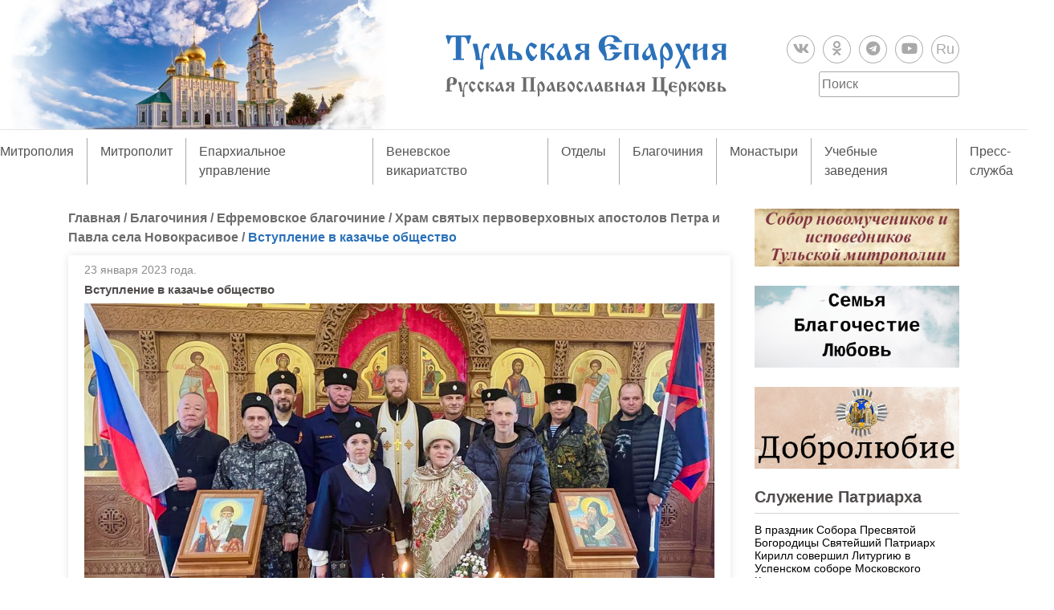

--- FILE ---
content_type: text/html; charset=UTF-8
request_url: https://tulaeparhia.ru/blagochiniya/vstuplenie-v-kazache-obshhestvo/
body_size: 27002
content:
<!doctype html>
<html lang="ru-RU">
<head>
	<meta charset="UTF-8">
	<!-- <meta name="viewport" content="width=device-width, initial-scale=1"> -->
	<link rel="profile" href="https://gmpg.org/xfn/11">
	<link rel="stylesheet" href="https://use.fontawesome.com/releases/v5.8.1/css/all.css" integrity="sha384-50oBUHEmvpQ+1lW4y57PTFmhCaXp0ML5d60M1M7uH2+nqUivzIebhndOJK28anvf" crossorigin="anonymous">

	<link rel="apple-touch-icon" sizes="180x180" href="/apple-touch-icon.png?v=202101272004">
	<link rel="icon" type="image/png" sizes="32x32" href="/favicon-32x32.png?v=202101272004">
	<link rel="icon" type="image/png" sizes="16x16" href="/favicon-16x16.png?v=202101272004">
	<link rel="manifest" href="/site.webmanifest?v=202101272004">
	<link rel="mask-icon" href="/safari-pinned-tab.svg?v=202101272004" color="#5bbad5">
	<link rel="shortcut icon" href="/favicon.ico?v=202101272004">
	<meta name="msapplication-TileColor" content="#2b57972004">
	<meta name="theme-color" content="#ffffff">

	<title>Вступление в казачье общество &#8211; Тульская епархия Русской Православной Церкви</title>
<meta name='robots' content='max-image-preview:large' />
<link rel='dns-prefetch' href='//static.addtoany.com' />
<link rel='dns-prefetch' href='//code.jquery.com' />
<link rel="alternate" type="application/rss+xml" title="Тульская епархия Русской Православной Церкви &raquo; Лента" href="https://tulaeparhia.ru/feed/" />
<link rel="alternate" type="application/rss+xml" title="Тульская епархия Русской Православной Церкви &raquo; Лента комментариев" href="https://tulaeparhia.ru/comments/feed/" />
<link rel="alternate" type="application/rss+xml" title="Тульская епархия Русской Православной Церкви &raquo; Лента комментариев к &laquo;Вступление в казачье общество&raquo;" href="https://tulaeparhia.ru/blagochiniya/vstuplenie-v-kazache-obshhestvo/feed/" />
<link rel="alternate" title="oEmbed (JSON)" type="application/json+oembed" href="https://tulaeparhia.ru/wp-json/oembed/1.0/embed?url=https%3A%2F%2Ftulaeparhia.ru%2Fblagochiniya%2Fvstuplenie-v-kazache-obshhestvo%2F" />
<link rel="alternate" title="oEmbed (XML)" type="text/xml+oembed" href="https://tulaeparhia.ru/wp-json/oembed/1.0/embed?url=https%3A%2F%2Ftulaeparhia.ru%2Fblagochiniya%2Fvstuplenie-v-kazache-obshhestvo%2F&#038;format=xml" />
<style id='wp-img-auto-sizes-contain-inline-css' type='text/css'>
img:is([sizes=auto i],[sizes^="auto," i]){contain-intrinsic-size:3000px 1500px}
/*# sourceURL=wp-img-auto-sizes-contain-inline-css */
</style>
<style id='wp-emoji-styles-inline-css' type='text/css'>

	img.wp-smiley, img.emoji {
		display: inline !important;
		border: none !important;
		box-shadow: none !important;
		height: 1em !important;
		width: 1em !important;
		margin: 0 0.07em !important;
		vertical-align: -0.1em !important;
		background: none !important;
		padding: 0 !important;
	}
/*# sourceURL=wp-emoji-styles-inline-css */
</style>
<style id='wp-block-library-inline-css' type='text/css'>
:root{--wp-block-synced-color:#7a00df;--wp-block-synced-color--rgb:122,0,223;--wp-bound-block-color:var(--wp-block-synced-color);--wp-editor-canvas-background:#ddd;--wp-admin-theme-color:#007cba;--wp-admin-theme-color--rgb:0,124,186;--wp-admin-theme-color-darker-10:#006ba1;--wp-admin-theme-color-darker-10--rgb:0,107,160.5;--wp-admin-theme-color-darker-20:#005a87;--wp-admin-theme-color-darker-20--rgb:0,90,135;--wp-admin-border-width-focus:2px}@media (min-resolution:192dpi){:root{--wp-admin-border-width-focus:1.5px}}.wp-element-button{cursor:pointer}:root .has-very-light-gray-background-color{background-color:#eee}:root .has-very-dark-gray-background-color{background-color:#313131}:root .has-very-light-gray-color{color:#eee}:root .has-very-dark-gray-color{color:#313131}:root .has-vivid-green-cyan-to-vivid-cyan-blue-gradient-background{background:linear-gradient(135deg,#00d084,#0693e3)}:root .has-purple-crush-gradient-background{background:linear-gradient(135deg,#34e2e4,#4721fb 50%,#ab1dfe)}:root .has-hazy-dawn-gradient-background{background:linear-gradient(135deg,#faaca8,#dad0ec)}:root .has-subdued-olive-gradient-background{background:linear-gradient(135deg,#fafae1,#67a671)}:root .has-atomic-cream-gradient-background{background:linear-gradient(135deg,#fdd79a,#004a59)}:root .has-nightshade-gradient-background{background:linear-gradient(135deg,#330968,#31cdcf)}:root .has-midnight-gradient-background{background:linear-gradient(135deg,#020381,#2874fc)}:root{--wp--preset--font-size--normal:16px;--wp--preset--font-size--huge:42px}.has-regular-font-size{font-size:1em}.has-larger-font-size{font-size:2.625em}.has-normal-font-size{font-size:var(--wp--preset--font-size--normal)}.has-huge-font-size{font-size:var(--wp--preset--font-size--huge)}.has-text-align-center{text-align:center}.has-text-align-left{text-align:left}.has-text-align-right{text-align:right}.has-fit-text{white-space:nowrap!important}#end-resizable-editor-section{display:none}.aligncenter{clear:both}.items-justified-left{justify-content:flex-start}.items-justified-center{justify-content:center}.items-justified-right{justify-content:flex-end}.items-justified-space-between{justify-content:space-between}.screen-reader-text{border:0;clip-path:inset(50%);height:1px;margin:-1px;overflow:hidden;padding:0;position:absolute;width:1px;word-wrap:normal!important}.screen-reader-text:focus{background-color:#ddd;clip-path:none;color:#444;display:block;font-size:1em;height:auto;left:5px;line-height:normal;padding:15px 23px 14px;text-decoration:none;top:5px;width:auto;z-index:100000}html :where(.has-border-color){border-style:solid}html :where([style*=border-top-color]){border-top-style:solid}html :where([style*=border-right-color]){border-right-style:solid}html :where([style*=border-bottom-color]){border-bottom-style:solid}html :where([style*=border-left-color]){border-left-style:solid}html :where([style*=border-width]){border-style:solid}html :where([style*=border-top-width]){border-top-style:solid}html :where([style*=border-right-width]){border-right-style:solid}html :where([style*=border-bottom-width]){border-bottom-style:solid}html :where([style*=border-left-width]){border-left-style:solid}html :where(img[class*=wp-image-]){height:auto;max-width:100%}:where(figure){margin:0 0 1em}html :where(.is-position-sticky){--wp-admin--admin-bar--position-offset:var(--wp-admin--admin-bar--height,0px)}@media screen and (max-width:600px){html :where(.is-position-sticky){--wp-admin--admin-bar--position-offset:0px}}

/*# sourceURL=wp-block-library-inline-css */
</style><style id='global-styles-inline-css' type='text/css'>
:root{--wp--preset--aspect-ratio--square: 1;--wp--preset--aspect-ratio--4-3: 4/3;--wp--preset--aspect-ratio--3-4: 3/4;--wp--preset--aspect-ratio--3-2: 3/2;--wp--preset--aspect-ratio--2-3: 2/3;--wp--preset--aspect-ratio--16-9: 16/9;--wp--preset--aspect-ratio--9-16: 9/16;--wp--preset--color--black: #000000;--wp--preset--color--cyan-bluish-gray: #abb8c3;--wp--preset--color--white: #ffffff;--wp--preset--color--pale-pink: #f78da7;--wp--preset--color--vivid-red: #cf2e2e;--wp--preset--color--luminous-vivid-orange: #ff6900;--wp--preset--color--luminous-vivid-amber: #fcb900;--wp--preset--color--light-green-cyan: #7bdcb5;--wp--preset--color--vivid-green-cyan: #00d084;--wp--preset--color--pale-cyan-blue: #8ed1fc;--wp--preset--color--vivid-cyan-blue: #0693e3;--wp--preset--color--vivid-purple: #9b51e0;--wp--preset--gradient--vivid-cyan-blue-to-vivid-purple: linear-gradient(135deg,rgb(6,147,227) 0%,rgb(155,81,224) 100%);--wp--preset--gradient--light-green-cyan-to-vivid-green-cyan: linear-gradient(135deg,rgb(122,220,180) 0%,rgb(0,208,130) 100%);--wp--preset--gradient--luminous-vivid-amber-to-luminous-vivid-orange: linear-gradient(135deg,rgb(252,185,0) 0%,rgb(255,105,0) 100%);--wp--preset--gradient--luminous-vivid-orange-to-vivid-red: linear-gradient(135deg,rgb(255,105,0) 0%,rgb(207,46,46) 100%);--wp--preset--gradient--very-light-gray-to-cyan-bluish-gray: linear-gradient(135deg,rgb(238,238,238) 0%,rgb(169,184,195) 100%);--wp--preset--gradient--cool-to-warm-spectrum: linear-gradient(135deg,rgb(74,234,220) 0%,rgb(151,120,209) 20%,rgb(207,42,186) 40%,rgb(238,44,130) 60%,rgb(251,105,98) 80%,rgb(254,248,76) 100%);--wp--preset--gradient--blush-light-purple: linear-gradient(135deg,rgb(255,206,236) 0%,rgb(152,150,240) 100%);--wp--preset--gradient--blush-bordeaux: linear-gradient(135deg,rgb(254,205,165) 0%,rgb(254,45,45) 50%,rgb(107,0,62) 100%);--wp--preset--gradient--luminous-dusk: linear-gradient(135deg,rgb(255,203,112) 0%,rgb(199,81,192) 50%,rgb(65,88,208) 100%);--wp--preset--gradient--pale-ocean: linear-gradient(135deg,rgb(255,245,203) 0%,rgb(182,227,212) 50%,rgb(51,167,181) 100%);--wp--preset--gradient--electric-grass: linear-gradient(135deg,rgb(202,248,128) 0%,rgb(113,206,126) 100%);--wp--preset--gradient--midnight: linear-gradient(135deg,rgb(2,3,129) 0%,rgb(40,116,252) 100%);--wp--preset--font-size--small: 13px;--wp--preset--font-size--medium: 20px;--wp--preset--font-size--large: 36px;--wp--preset--font-size--x-large: 42px;--wp--preset--spacing--20: 0.44rem;--wp--preset--spacing--30: 0.67rem;--wp--preset--spacing--40: 1rem;--wp--preset--spacing--50: 1.5rem;--wp--preset--spacing--60: 2.25rem;--wp--preset--spacing--70: 3.38rem;--wp--preset--spacing--80: 5.06rem;--wp--preset--shadow--natural: 6px 6px 9px rgba(0, 0, 0, 0.2);--wp--preset--shadow--deep: 12px 12px 50px rgba(0, 0, 0, 0.4);--wp--preset--shadow--sharp: 6px 6px 0px rgba(0, 0, 0, 0.2);--wp--preset--shadow--outlined: 6px 6px 0px -3px rgb(255, 255, 255), 6px 6px rgb(0, 0, 0);--wp--preset--shadow--crisp: 6px 6px 0px rgb(0, 0, 0);}:where(.is-layout-flex){gap: 0.5em;}:where(.is-layout-grid){gap: 0.5em;}body .is-layout-flex{display: flex;}.is-layout-flex{flex-wrap: wrap;align-items: center;}.is-layout-flex > :is(*, div){margin: 0;}body .is-layout-grid{display: grid;}.is-layout-grid > :is(*, div){margin: 0;}:where(.wp-block-columns.is-layout-flex){gap: 2em;}:where(.wp-block-columns.is-layout-grid){gap: 2em;}:where(.wp-block-post-template.is-layout-flex){gap: 1.25em;}:where(.wp-block-post-template.is-layout-grid){gap: 1.25em;}.has-black-color{color: var(--wp--preset--color--black) !important;}.has-cyan-bluish-gray-color{color: var(--wp--preset--color--cyan-bluish-gray) !important;}.has-white-color{color: var(--wp--preset--color--white) !important;}.has-pale-pink-color{color: var(--wp--preset--color--pale-pink) !important;}.has-vivid-red-color{color: var(--wp--preset--color--vivid-red) !important;}.has-luminous-vivid-orange-color{color: var(--wp--preset--color--luminous-vivid-orange) !important;}.has-luminous-vivid-amber-color{color: var(--wp--preset--color--luminous-vivid-amber) !important;}.has-light-green-cyan-color{color: var(--wp--preset--color--light-green-cyan) !important;}.has-vivid-green-cyan-color{color: var(--wp--preset--color--vivid-green-cyan) !important;}.has-pale-cyan-blue-color{color: var(--wp--preset--color--pale-cyan-blue) !important;}.has-vivid-cyan-blue-color{color: var(--wp--preset--color--vivid-cyan-blue) !important;}.has-vivid-purple-color{color: var(--wp--preset--color--vivid-purple) !important;}.has-black-background-color{background-color: var(--wp--preset--color--black) !important;}.has-cyan-bluish-gray-background-color{background-color: var(--wp--preset--color--cyan-bluish-gray) !important;}.has-white-background-color{background-color: var(--wp--preset--color--white) !important;}.has-pale-pink-background-color{background-color: var(--wp--preset--color--pale-pink) !important;}.has-vivid-red-background-color{background-color: var(--wp--preset--color--vivid-red) !important;}.has-luminous-vivid-orange-background-color{background-color: var(--wp--preset--color--luminous-vivid-orange) !important;}.has-luminous-vivid-amber-background-color{background-color: var(--wp--preset--color--luminous-vivid-amber) !important;}.has-light-green-cyan-background-color{background-color: var(--wp--preset--color--light-green-cyan) !important;}.has-vivid-green-cyan-background-color{background-color: var(--wp--preset--color--vivid-green-cyan) !important;}.has-pale-cyan-blue-background-color{background-color: var(--wp--preset--color--pale-cyan-blue) !important;}.has-vivid-cyan-blue-background-color{background-color: var(--wp--preset--color--vivid-cyan-blue) !important;}.has-vivid-purple-background-color{background-color: var(--wp--preset--color--vivid-purple) !important;}.has-black-border-color{border-color: var(--wp--preset--color--black) !important;}.has-cyan-bluish-gray-border-color{border-color: var(--wp--preset--color--cyan-bluish-gray) !important;}.has-white-border-color{border-color: var(--wp--preset--color--white) !important;}.has-pale-pink-border-color{border-color: var(--wp--preset--color--pale-pink) !important;}.has-vivid-red-border-color{border-color: var(--wp--preset--color--vivid-red) !important;}.has-luminous-vivid-orange-border-color{border-color: var(--wp--preset--color--luminous-vivid-orange) !important;}.has-luminous-vivid-amber-border-color{border-color: var(--wp--preset--color--luminous-vivid-amber) !important;}.has-light-green-cyan-border-color{border-color: var(--wp--preset--color--light-green-cyan) !important;}.has-vivid-green-cyan-border-color{border-color: var(--wp--preset--color--vivid-green-cyan) !important;}.has-pale-cyan-blue-border-color{border-color: var(--wp--preset--color--pale-cyan-blue) !important;}.has-vivid-cyan-blue-border-color{border-color: var(--wp--preset--color--vivid-cyan-blue) !important;}.has-vivid-purple-border-color{border-color: var(--wp--preset--color--vivid-purple) !important;}.has-vivid-cyan-blue-to-vivid-purple-gradient-background{background: var(--wp--preset--gradient--vivid-cyan-blue-to-vivid-purple) !important;}.has-light-green-cyan-to-vivid-green-cyan-gradient-background{background: var(--wp--preset--gradient--light-green-cyan-to-vivid-green-cyan) !important;}.has-luminous-vivid-amber-to-luminous-vivid-orange-gradient-background{background: var(--wp--preset--gradient--luminous-vivid-amber-to-luminous-vivid-orange) !important;}.has-luminous-vivid-orange-to-vivid-red-gradient-background{background: var(--wp--preset--gradient--luminous-vivid-orange-to-vivid-red) !important;}.has-very-light-gray-to-cyan-bluish-gray-gradient-background{background: var(--wp--preset--gradient--very-light-gray-to-cyan-bluish-gray) !important;}.has-cool-to-warm-spectrum-gradient-background{background: var(--wp--preset--gradient--cool-to-warm-spectrum) !important;}.has-blush-light-purple-gradient-background{background: var(--wp--preset--gradient--blush-light-purple) !important;}.has-blush-bordeaux-gradient-background{background: var(--wp--preset--gradient--blush-bordeaux) !important;}.has-luminous-dusk-gradient-background{background: var(--wp--preset--gradient--luminous-dusk) !important;}.has-pale-ocean-gradient-background{background: var(--wp--preset--gradient--pale-ocean) !important;}.has-electric-grass-gradient-background{background: var(--wp--preset--gradient--electric-grass) !important;}.has-midnight-gradient-background{background: var(--wp--preset--gradient--midnight) !important;}.has-small-font-size{font-size: var(--wp--preset--font-size--small) !important;}.has-medium-font-size{font-size: var(--wp--preset--font-size--medium) !important;}.has-large-font-size{font-size: var(--wp--preset--font-size--large) !important;}.has-x-large-font-size{font-size: var(--wp--preset--font-size--x-large) !important;}
/*# sourceURL=global-styles-inline-css */
</style>

<style id='classic-theme-styles-inline-css' type='text/css'>
/*! This file is auto-generated */
.wp-block-button__link{color:#fff;background-color:#32373c;border-radius:9999px;box-shadow:none;text-decoration:none;padding:calc(.667em + 2px) calc(1.333em + 2px);font-size:1.125em}.wp-block-file__button{background:#32373c;color:#fff;text-decoration:none}
/*# sourceURL=/wp-includes/css/classic-themes.min.css */
</style>
<link rel='stylesheet' id='bootstrap-css' href='https://tulaeparhia.ru/wp-content/themes/tulaeparhia/css/bootstrap.min.css?ver=fe6c354439c7f66391781065e24d9265' type='text/css' media='all' />
<link rel='stylesheet' id='slick-css' href='https://tulaeparhia.ru/wp-content/themes/tulaeparhia/css/slick.css?ver=fe6c354439c7f66391781065e24d9265' type='text/css' media='all' />
<link rel='stylesheet' id='slick-theme-css' href='https://tulaeparhia.ru/wp-content/themes/tulaeparhia/css/slick-theme.css?ver=fe6c354439c7f66391781065e24d9265' type='text/css' media='all' />
<link rel='stylesheet' id='fancybox-style-css' href='https://tulaeparhia.ru/wp-content/themes/tulaeparhia/js/fancybox/jquery.fancybox.min.css?ver=fe6c354439c7f66391781065e24d9265' type='text/css' media='all' />
<link rel='stylesheet' id='tulaeparhia-style-css' href='https://tulaeparhia.ru/wp-content/themes/tulaeparhia/style.css?ver=1643806683' type='text/css' media='all' />
<link rel='stylesheet' id='addtoany-css' href='https://tulaeparhia.ru/wp-content/plugins/add-to-any/addtoany.min.css?ver=1.16' type='text/css' media='all' />
<script type="text/javascript" id="addtoany-core-js-before">
/* <![CDATA[ */
window.a2a_config=window.a2a_config||{};a2a_config.callbacks=[];a2a_config.overlays=[];a2a_config.templates={};a2a_localize = {
	Share: "Отправить",
	Save: "Сохранить",
	Subscribe: "Подписаться",
	Email: "E-mail",
	Bookmark: "В закладки!",
	ShowAll: "Показать все",
	ShowLess: "Показать остальное",
	FindServices: "Найти сервис(ы)",
	FindAnyServiceToAddTo: "Найти сервис и добавить",
	PoweredBy: "Работает на",
	ShareViaEmail: "Поделиться по электронной почте",
	SubscribeViaEmail: "Подписаться по электронной почте",
	BookmarkInYourBrowser: "Добавить в закладки",
	BookmarkInstructions: "Нажмите Ctrl+D или \u2318+D, чтобы добавить страницу в закладки",
	AddToYourFavorites: "Добавить в Избранное",
	SendFromWebOrProgram: "Отправлять с любого email-адреса или email-программы",
	EmailProgram: "Почтовая программа",
	More: "Подробнее&#8230;",
	ThanksForSharing: "Спасибо, что поделились!",
	ThanksForFollowing: "Спасибо за подписку!"
};


//# sourceURL=addtoany-core-js-before
/* ]]> */
</script>
<script type="text/javascript" defer src="https://static.addtoany.com/menu/page.js" id="addtoany-core-js"></script>
<script type="text/javascript" src="https://code.jquery.com/jquery-3.4.1.min.js" id="jquery-js"></script>
<script type="text/javascript" defer src="https://tulaeparhia.ru/wp-content/plugins/add-to-any/addtoany.min.js?ver=1.1" id="addtoany-jquery-js"></script>
<link rel="https://api.w.org/" href="https://tulaeparhia.ru/wp-json/" /><link rel="alternate" title="JSON" type="application/json" href="https://tulaeparhia.ru/wp-json/wp/v2/posts/134590" /><link rel="EditURI" type="application/rsd+xml" title="RSD" href="https://tulaeparhia.ru/xmlrpc.php?rsd" />

<link rel="canonical" href="https://tulaeparhia.ru/blagochiniya/vstuplenie-v-kazache-obshhestvo/" />
<link rel='shortlink' href='https://tulaeparhia.ru/?p=134590' />
    <style type="text/css">
        /* General Calendar Table Styling */
        .satej_it_com_ajax-calendar {
            position: relative;
            width: 100%;
            border-collapse: collapse; /* Ensure borders are collapsed */
            border-radius: 8px; /* Rounded corners for the whole table */
            overflow: hidden; /* Ensures border-radius applies to content */
            box-shadow: 0 4px 12px rgba(0, 0, 0, 0.1); /* Subtle shadow for depth */
            background-color: #ffffff; /* White background for the calendar body */
            table-layout: fixed; /* Crucial for equal column widths */
        }

        /* Table Headers (Weekdays) */
        .satej_it_com_ajax-calendar th {
            background-color: #2cb2bc; /* Consistent background */
            color: #FFFFFF;
            font-weight: 600; /* Slightly bolder for emphasis */
            padding: 10px 5px; /* Increased padding for better spacing */
            text-align: center;
            font-size: 15px; /* Slightly adjusted font size */
            text-transform: uppercase; /* Make weekdays uppercase */
            letter-spacing: 0.5px;
            width: calc(100% / 7); /* Distribute width equally among 7 columns */
        }

        /* Specific top-left and top-right th for rounded corners */
        .satej_it_com_ajax-calendar thead tr:first-child th:first-child {
            border-top-left-radius: 8px;
        }
        .satej_it_com_ajax-calendar thead tr:first-child th:last-child {
            border-top-right-radius: 8px;
        }

        /* Table Cells (Days) */
        .satej_it_com_ajax-calendar td {
            border: 1px solid #e0e0e0; /* Lighter border color */
            padding: 0; /* Remove default padding from td, let inner elements handle it */
            vertical-align: middle; /* Vertically center content */
            height: 50px; /* Give cells a consistent height */
        }

        /* Links for days with posts */
        .satej_it_com_ajax-calendar tbody td a.has-post {
            background-color: #00a000; /* A slightly brighter green */
            color: #FFFFFF;
            display: flex; /* Keep flex for inner centering */
            align-items: center; /* Vertically center content */
            justify-content: center; /* Horizontally center content */
            padding: 6px 0;
            width: 100%;
            height: 100%; /* Make the link fill the cell */
            text-decoration: none; /* Remove underline */
            font-weight: bold;
            transition: background-color 0.2s ease-in-out; /* Smooth transition on hover */
        }

        .satej_it_com_ajax-calendar tbody td a.has-post:hover {
            background-color: #006400; /* Darker green on hover */
        }

        /* Spans for days without posts */
        .satej_it_com_ajax-calendar span.no-post {
            display: flex; /* Keep flex for inner centering */
            align-items: center; /* Vertically center content */
            justify-content: center; /* Horizontally center content */
            padding: 6px 0;
            width: 100%;
            height: 100%; /* Make the span fill the cell */
            color: #555555; /* Softer text color for days without posts */
        }

        /* Padding cells (empty cells) */
        .satej_it_com_ajax-calendar .pad {
            background-color: #f9f9f9; /* Slightly different background for padding cells */
        }

        /* Today's Date Styling */
        .satej_it_com_ajax-calendar td.today {
            border: 2px solid #2cb2bc; /* More prominent border for today */
        }

        .satej_it_com_ajax-calendar td.today a,
        .satej_it_com_ajax-calendar td.today span {
            background-color: #2cb2bc !important; /* Keep important to override other backgrounds */
            color: #FFFFFF;
            font-weight: bold;
        }

        /* Navigation (Top) */
        .satej_it_com_ajax-calendar .calendar-nav-top {
            background-color: #2cb2bc; /* Consistent background */
            padding: 10px 0; /* Add padding */
            border-bottom: 1px solid #259fa8; /* Subtle separator */
        }

        .satej_it_com_ajax-calendar .calendar-nav-top div {
            display: flex;
            justify-content: space-between; /* Changed to space-between for better distribution */
            align-items: center;
            padding: 0 15px; /* Add horizontal padding inside the nav */
        }

        .satej_it_com_ajax-calendar .calendar-nav-top a {
            color: #FFFFFF;
            font-size: 20px; /* Slightly smaller for better balance */
            text-decoration: none;
            padding: 5px 10px;
            border-radius: 4px;
            transition: background-color 0.2s ease-in-out;
        }

        .satej_it_com_ajax-calendar .calendar-nav-top a:hover {
            background-color: rgba(255, 255, 255, 0.2); /* Subtle hover effect */
        }

        .satej_it_com_ajax-calendar .calendar-nav-top .current-month-link {
            font-size: 22px; /* Emphasize current month */
            font-weight: bold;
            color: #FFFFFF;
            text-decoration: none;
            cursor: pointer; /* Indicate it's clickable */
        }

        /* Navigation (Bottom) */
        .satej_it_com_ajax-calendar tfoot td {
            border: none; /* Remove borders from footer cells */
            padding: 0; /* Remove default padding */
        }

        .satej_it_com_ajax-calendar tfoot td a {
            background-color: #2cb2bc; /* Consistent background */
            color: #FFFFFF;
            display: block;
            padding: 10px 0; /* More padding for better touch targets */
            width: 100% !important;
            text-decoration: none;
            font-weight: bold;
            transition: background-color 0.2s ease-in-out;
        }

        .satej_it_com_ajax-calendar tfoot td a:hover {
            background-color: #259fa8; /* Slightly darker on hover */
        }

        .satej_it_com_ajax-calendar tfoot .nav-prev {
            text-align: left;
            border-bottom-left-radius: 8px; /* Rounded corner */
            overflow: hidden; /* Ensure radius applies */
        }

        .satej_it_com_ajax-calendar tfoot .nav-next {
            text-align: right;
            border-bottom-right-radius: 8px; /* Rounded corner */
            overflow: hidden; /* Ensure radius applies */
        }

        .satej_it_com_ajax-calendar tfoot .nav-prev a {
            padding-left: 15px; /* Adjust padding for text alignment */
        }

        .satej_it_com_ajax-calendar tfoot .nav-next a {
            padding-right: 15px; /* Adjust padding for text alignment */
        }


        /* Dropdown Selectors */
        #ajax_ac_widget .select_ca {
            margin-bottom: 10px; /* Add some space below dropdowns */
            display: flex; /* Use flexbox for better alignment of dropdowns */
            justify-content: space-between; /* Distribute items */
            gap: 10px; /* Space between dropdowns */
            flex-wrap: wrap; /* Allow wrapping on small screens */
        }

        #ajax_ac_widget #my_month,
        #ajax_ac_widget #my_year {
            /* Remove floats as flexbox is used on parent */
            float: none;
            flex-grow: 1; /* Allow dropdowns to grow and fill space */
            padding: 8px 12px;
            border: 1px solid #ccc;
            border-radius: 5px;
            background-color: #f9f9f9;
            font-size: 16px;
            cursor: pointer;
            -webkit-appearance: none; /* Remove default dropdown arrow */
            -moz-appearance: none;
            appearance: none;
            background-image: url('data:image/svg+xml;charset=US-ASCII,%3Csvg%20xmlns%3D%22http%3A%2F%2Fwww.w3.org%2F2000%2Fsvg%22%20width%3D%22292.4%22%20height%3D%22292.4%22%3E%3Cpath%20fill%3D%22%23000%22%20d%3D%22M287%2C114.7L158.4%2C243.3c-2.8%2C2.8-6.1%2C4.2-9.5%2C4.2s-6.7-1.4-9.5-4.2L5.4%2C114.7C2.6%2C111.9%2C1.2%2C108.6%2C1.2%2C105.2s1.4-6.7%2C4.2-9.5l14.7-14.7c2.8-2.8%2C6.1-4.2%2C9.5-4.2s6.7%2C1.4%2C9.5%2C4.2l111.2%2C111.2L253.3%2C81c2.8-2.8%2C6.1-4.2%2C9.5-4.2s6.7%2C1.4%2C9.5%2C4.2l14.7%2C14.7c2.8%2C2.8%2C4.2%2C6.1%2C4.2%2C9.5S289.8%2C111.9%2C287%2C114.7z%22%2F%3E%3C%2Fsvg%3E');
            background-repeat: no-repeat;
            background-position: right 10px center;
            background-size: 12px;
            padding-right: 30px; /* Make space for the custom arrow */
        }

        /* Clearfix for floats (if still needed, though flexbox mitigates) */
        .clear {
            clear: both;
        }

        /* Loading Indicator */
        .aj-loging {
            position: absolute;
            top: 0; /* Cover the whole calendar area */
            left: 0;
            width: 100%;
            height: 100%;
            background-color: rgba(255, 255, 255, 0.7); /* Semi-transparent white overlay */
            display: flex; /* Use flexbox to center content */
            align-items: center;
            justify-content: center;
            z-index: 10; /* Ensure it's on top */
            border-radius: 8px; /* Match calendar border-radius */
        }

        .aj-loging img {
            max-width: 50px; /* Adjust size of loading GIF */
            max-height: 50px;
        }
    </style>
    <link rel="pingback" href="https://tulaeparhia.ru/xmlrpc.php"><link rel="icon" href="https://tulaeparhia.ru/wp-content/uploads/2021/01/cropped-android-chrome-512x512-1-32x32.png" sizes="32x32" />
<link rel="icon" href="https://tulaeparhia.ru/wp-content/uploads/2021/01/cropped-android-chrome-512x512-1-192x192.png" sizes="192x192" />
<link rel="apple-touch-icon" href="https://tulaeparhia.ru/wp-content/uploads/2021/01/cropped-android-chrome-512x512-1-180x180.png" />
<meta name="msapplication-TileImage" content="https://tulaeparhia.ru/wp-content/uploads/2021/01/cropped-android-chrome-512x512-1-270x270.png" />
<link rel='stylesheet' id='su-shortcodes-css' href='https://tulaeparhia.ru/wp-content/plugins/shortcodes-ultimate/includes/css/shortcodes.css?ver=7.4.5' type='text/css' media='all' />
</head>

<body >
	<div id="page" class="site">

		<header id="masthead" class="site-header">
			<a href="https://tulaeparhia.ru/" class="linck_home"></a>
			<div class="container">
				<div class="row text-center align-items-center">
					<div class="col-md-4">
						
					</div>
					<div class="col-md-4">
						<div class="site-branding">
							<a href="https://tulaeparhia.ru/" class="custom-logo-link" rel="home"><img width="4621" height="1042" src="https://tulaeparhia.ru/wp-content/uploads/2019/07/logo_eparhia.svg" class="custom-logo" alt="Тульская епархия Русской Православной Церкви" decoding="async" fetchpriority="high" /></a>													</div><!-- .site-branding -->
					</div>
					<div class="col-md-4"> 
												<ul class="social d-flex justify-content-center justify-content-md-end mt-3 mt-md-0">
								
									<li>
																					<a href="https://vk.com/tulaeparhiya" target="_blank">
											
											<i class="fab fa-vk"></i>
																						</a>
										
									</li>

								
									<li>
																					<a href="https://ok.ru/profile/581238333867" target="_blank">
											
											<i class="fab fa-odnoklassniki"></i>
																						</a>
										
									</li>

								
									<li>
																					<a href="https://t.me/tulaeparhia" target="_blank">
											
											<i class="fab fa-telegram"></i>
																						</a>
										
									</li>

								
									<li>
																					<a href="https://www.youtube.com/channel/UC2BXUXuDkKMQ3ynfMDKhU2A" target="_blank">
											
											<i class="fab fa-youtube"></i>
																						</a>
										
									</li>

								
									<li>
																					<a href="https://rutube.ru/channel/26109007/videos" target="_blank">
											
											Ru
																						</a>
										
									</li>

															</ul>
												<form method="get" id="searchform" class="search-form d-flex justify-content-center justify-content-md-end " action="https://tulaeparhia.ru/">
	<input type="search" class="search-field" name="s" id="s" placeholder="Поиск" required="required" />
</form>					</div>
				</div>
			</div>

			<nav id="site-navigation" class="main-navigation">
					<button class="menu-toggle" aria-controls="primary-menu" aria-expanded="false">
						Меню					</button>
					<ul id="primary-menu" class="d-md-flex justify-content-center"><li id="menu-item-209" class="menu-item menu-item-type-taxonomy menu-item-object-category menu-item-has-children menu-item-209"><a href="https://tulaeparhia.ru/category/tulskaya-mitropoliya/">Митрополия</a>
<ul class="sub-menu">
	<li id="menu-item-89428" class="menu-item menu-item-type-taxonomy menu-item-object-category menu-item-has-children menu-item-89428"><a href="https://tulaeparhia.ru/category/tulskaya-mitropoliya/zhitiya-tulskih-svyatyh/">Святые земли Тульской</a>
	<ul class="sub-menu">
		<li id="menu-item-160487" class="menu-item menu-item-type-taxonomy menu-item-object-category menu-item-160487"><a href="https://tulaeparhia.ru/category/tulskaya-mitropoliya/zhitiya-tulskih-svyatyh/sobor-tulskih-svyatyh/">Собор Тульских святых</a></li>
		<li id="menu-item-159519" class="menu-item menu-item-type-taxonomy menu-item-object-category menu-item-159519"><a href="https://tulaeparhia.ru/category/tulskaya-mitropoliya/zhitiya-tulskih-svyatyh/sobor-novomuchenikov-i-ispovednikov-tulskoj-mitropolii/">Собор новомучеников и исповедников Тульской митрополии</a></li>
		<li id="menu-item-159903" class="menu-item menu-item-type-taxonomy menu-item-object-category menu-item-159903"><a href="https://tulaeparhia.ru/category/tulskaya-mitropoliya/zhitiya-tulskih-svyatyh/podvizhniki-blagochestiya-svyazannye-s-tulskoj-zemlej/">Подвижники благочестия, связанные с Тульской землей</a></li>
	</ul>
</li>
	<li id="menu-item-144782" class="menu-item menu-item-type-taxonomy menu-item-object-category menu-item-144782"><a href="https://tulaeparhia.ru/category/tulskaya-mitropoliya/tulskie-svyatyni/">Тульские святыни</a></li>
	<li id="menu-item-54" class="menu-item menu-item-type-post_type menu-item-object-page menu-item-54"><a href="https://tulaeparhia.ru/istoriya-tulskoj-eparhii/">История Тульской епархии</a></li>
	<li id="menu-item-58" class="menu-item menu-item-type-post_type menu-item-object-page menu-item-58"><a href="https://tulaeparhia.ru/tulskie-arhipastyri/">Тульские архипастыри</a></li>
	<li id="menu-item-309" class="menu-item menu-item-type-taxonomy menu-item-object-category menu-item-309"><a href="https://tulaeparhia.ru/category/tulskaya-mitropoliya/arhierejskij-sovet/">Архиерейский совет</a></li>
	<li id="menu-item-54639" class="menu-item menu-item-type-taxonomy menu-item-object-category menu-item-54639"><a href="https://tulaeparhia.ru/category/tulskaya-mitropoliya/liturgicheskij-sezd/">Литургический съезд</a></li>
	<li id="menu-item-130347" class="menu-item menu-item-type-taxonomy menu-item-object-category menu-item-130347"><a href="https://tulaeparhia.ru/category/anonsy/">Анонсы</a></li>
	<li id="menu-item-57270" class="menu-item menu-item-type-taxonomy menu-item-object-category menu-item-57270"><a href="https://tulaeparhia.ru/category/publikatsii/">Публикации</a></li>
</ul>
</li>
<li id="menu-item-297" class="menu-item menu-item-type-taxonomy menu-item-object-category menu-item-has-children menu-item-297"><a href="https://tulaeparhia.ru/category/mitropolit/">Митрополит</a>
<ul class="sub-menu">
	<li id="menu-item-303" class="menu-item menu-item-type-post_type menu-item-object-post menu-item-303"><a href="https://tulaeparhia.ru/mitropolit/biografiya/">Биография</a></li>
	<li id="menu-item-577" class="menu-item menu-item-type-taxonomy menu-item-object-category menu-item-577"><a href="https://tulaeparhia.ru/category/mitropolit/propovedi/">Проповеди</a></li>
	<li id="menu-item-299" class="menu-item menu-item-type-taxonomy menu-item-object-category menu-item-299"><a href="https://tulaeparhia.ru/category/mitropolit/privetstvennye-slova/">Приветственные слова</a></li>
	<li id="menu-item-298" class="menu-item menu-item-type-taxonomy menu-item-object-category menu-item-298"><a href="https://tulaeparhia.ru/category/mitropolit/poslaniya/">Послания</a></li>
	<li id="menu-item-67020" class="menu-item menu-item-type-taxonomy menu-item-object-category menu-item-67020"><a href="https://tulaeparhia.ru/category/mitropolit/intervyu/">Интервью</a></li>
	<li id="menu-item-301" class="menu-item menu-item-type-taxonomy menu-item-object-category menu-item-301"><a href="https://tulaeparhia.ru/category/mitropolit/bogosluzheniya/">Богослужения</a></li>
	<li id="menu-item-311" class="menu-item menu-item-type-taxonomy menu-item-object-category menu-item-311"><a href="https://tulaeparhia.ru/category/mitropolit/meropriyatiya/">Мероприятия</a></li>
	<li id="menu-item-15852" class="menu-item menu-item-type-taxonomy menu-item-object-category menu-item-15852"><a href="https://tulaeparhia.ru/category/mitropolit/raspisanie-bogosluzhenij/">Расписание богослужений</a></li>
</ul>
</li>
<li id="menu-item-54635" class="menu-item menu-item-type-taxonomy menu-item-object-category menu-item-has-children menu-item-54635"><a href="https://tulaeparhia.ru/category/eparhialnoe-upravlenie/">Епархиальное управление</a>
<ul class="sub-menu">
	<li id="menu-item-54636" class="menu-item menu-item-type-taxonomy menu-item-object-category menu-item-54636"><a href="https://tulaeparhia.ru/category/eparhialnoe-upravlenie/eparhialnyj-sovet/">Епархиальный совет</a></li>
	<li id="menu-item-54637" class="menu-item menu-item-type-taxonomy menu-item-object-category menu-item-54637"><a href="https://tulaeparhia.ru/category/eparhialnoe-upravlenie/kontakty/">Контакты</a></li>
</ul>
</li>
<li id="menu-item-260" class="menu-item menu-item-type-taxonomy menu-item-object-category menu-item-has-children menu-item-260"><a href="https://tulaeparhia.ru/category/blagochiniya/venevskoe-blagochinie/">Веневское викариатство</a>
<ul class="sub-menu">
	<li id="menu-item-138498" class="menu-item menu-item-type-taxonomy menu-item-object-category menu-item-138498"><a href="https://tulaeparhia.ru/category/blagochiniya/venevskoe-blagochinie/">Новости</a></li>
	<li id="menu-item-137984" class="menu-item menu-item-type-taxonomy menu-item-object-category menu-item-137984"><a href="https://tulaeparhia.ru/category/biografiya/">Биография епископа Феодорита</a></li>
</ul>
</li>
<li id="menu-item-273" class="menu-item menu-item-type-taxonomy menu-item-object-category menu-item-has-children menu-item-273"><a href="https://tulaeparhia.ru/category/otdely/">Отделы</a>
<ul class="sub-menu">
	<li id="menu-item-287" class="menu-item menu-item-type-taxonomy menu-item-object-category menu-item-has-children menu-item-287"><a href="https://tulaeparhia.ru/category/otdely/otdel-po-sotsialnomu-sluzheniyu-i-blagotvoritelnosti/">Отдел по благотворительности и социальному служению</a>
	<ul class="sub-menu">
		<li id="menu-item-289" class="menu-item menu-item-type-taxonomy menu-item-object-category menu-item-289"><a href="https://tulaeparhia.ru/category/otdely/otdel-po-sotsialnomu-sluzheniyu-i-blagotvoritelnosti/tsentr-neuvyadaemyj-tsvet/">Центр «Неувядаемый Цвет»</a></li>
		<li id="menu-item-288" class="menu-item menu-item-type-taxonomy menu-item-object-category menu-item-288"><a href="https://tulaeparhia.ru/category/otdely/otdel-po-sotsialnomu-sluzheniyu-i-blagotvoritelnosti/eparhialnaya-popechitelskaya-komissiya/">Епархиальная попечительская комиссия</a></li>
	</ul>
</li>
	<li id="menu-item-284" class="menu-item menu-item-type-taxonomy menu-item-object-category menu-item-has-children menu-item-284"><a href="https://tulaeparhia.ru/category/otdely/otdel-po-rabote-s-molodezhyu/">Отдел по работе с молодежью</a>
	<ul class="sub-menu">
		<li id="menu-item-12595" class="menu-item menu-item-type-taxonomy menu-item-object-category menu-item-12595"><a href="https://tulaeparhia.ru/category/otdely/otdel-po-rabote-s-molodezhyu/molodezhnyj-dobrovolcheskij-tsentr/">Молодежный добровольческий центр</a></li>
	</ul>
</li>
	<li id="menu-item-279" class="menu-item menu-item-type-taxonomy menu-item-object-category menu-item-279"><a href="https://tulaeparhia.ru/category/otdely/missionerskij-otdel/">Миссионерский отдел</a></li>
	<li id="menu-item-285" class="menu-item menu-item-type-taxonomy menu-item-object-category menu-item-285"><a href="https://tulaeparhia.ru/category/otdely/otdel-po-religioznomu-obrazovaniyu-i-katehizatsii/">Отдел религиозного образования и катехизации Тульской епархии</a></li>
	<li id="menu-item-274" class="menu-item menu-item-type-taxonomy menu-item-object-category menu-item-274"><a href="https://tulaeparhia.ru/category/otdely/izdatelskij-otdel/">Издательский отдел</a></li>
	<li id="menu-item-282" class="menu-item menu-item-type-taxonomy menu-item-object-category menu-item-282"><a href="https://tulaeparhia.ru/category/otdely/otdel-po-vzaimodejstviyu-s-penitentsiarnymi-uchrezhdeniyami/">Отдел по взаимодействию с пенитенциарными учреждениями УФСИН России по Тульской области</a></li>
	<li id="menu-item-280" class="menu-item menu-item-type-taxonomy menu-item-object-category menu-item-280"><a href="https://tulaeparhia.ru/category/otdely/otdel-po-vzaimodejstviyu-s-vs-i-pravoohranitelnymi-uchrezhdeniyami/">Отдел по взаимодействию с Вооруженными Силами и правоохранительными учреждениями</a></li>
	<li id="menu-item-286" class="menu-item menu-item-type-taxonomy menu-item-object-category menu-item-286"><a href="https://tulaeparhia.ru/category/otdely/otdel-po-sboru-materialov-o-podvizhnikah-very-i-blagochestiya-tulskogo-kraya/">Отдел по сбору материалов о подвижниках веры и благочестия Тульского края</a></li>
	<li id="menu-item-281" class="menu-item menu-item-type-taxonomy menu-item-object-category menu-item-281"><a href="https://tulaeparhia.ru/category/otdely/otdel-po-vzaimodejstviyu-s-kazachestvom/">Отдел по взаимодействию с казачеством</a></li>
	<li id="menu-item-283" class="menu-item menu-item-type-taxonomy menu-item-object-category menu-item-283"><a href="https://tulaeparhia.ru/category/otdely/otdel-po-vzaimodejstviyu-tserkvi-i-obshhestva/">Отдел по взаимодействию Церкви и общества</a></li>
	<li id="menu-item-291" class="menu-item menu-item-type-taxonomy menu-item-object-category menu-item-291"><a href="https://tulaeparhia.ru/category/otdely/tulskij-eparhialnyj-palomnicheskij-tsentr/">Тульский епархиальный паломнический центр</a></li>
	<li id="menu-item-290" class="menu-item menu-item-type-taxonomy menu-item-object-category menu-item-290"><a href="https://tulaeparhia.ru/category/otdely/restavratsionno-stroitelnyj-otdel/">Реставрационно-строительный отдел</a></li>
	<li id="menu-item-71851" class="menu-item menu-item-type-taxonomy menu-item-object-category menu-item-71851"><a href="https://tulaeparhia.ru/category/otdely/otdel-po-kulture/">Отдел по культуре</a></li>
	<li id="menu-item-72264" class="menu-item menu-item-type-taxonomy menu-item-object-category menu-item-72264"><a href="https://tulaeparhia.ru/category/otdely/tulskoe-otdelenie-vsemirnogo-russkogo-narodnogo-sobora-vrns/">Тульское отделение Всемирного Русского Народного Собора (ВРНС)</a></li>
	<li id="menu-item-275" class="menu-item menu-item-type-taxonomy menu-item-object-category menu-item-275"><a href="https://tulaeparhia.ru/category/otdely/imperatorskoe-pravoslavnoe-palestinskoe-obshhestvo-tulskoe-regionalnoe-otdelenie/">Тульское отделение Императорского Православного Палестинского Общества</a></li>
	<li id="menu-item-292" class="menu-item menu-item-type-taxonomy menu-item-object-category menu-item-292"><a href="https://tulaeparhia.ru/category/otdely/tulskoe-otdelenie-obshhestvo-russkoj-slovesnosti/">Тульское отделение Общества русской словесности</a></li>
	<li id="menu-item-277" class="menu-item menu-item-type-taxonomy menu-item-object-category menu-item-277"><a href="https://tulaeparhia.ru/category/otdely/klub-pravoslavnyh-pisatelej-rodnik/">Клуб православных писателей «Родник»</a></li>
	<li id="menu-item-278" class="menu-item menu-item-type-taxonomy menu-item-object-category menu-item-278"><a href="https://tulaeparhia.ru/category/otdely/kulturno-prosvetitelskij-tsentr-favor/">Епархиальный культурно-просветительский центр «Фавор»</a></li>
</ul>
</li>
<li id="menu-item-257" class="menu-item menu-item-type-taxonomy menu-item-object-category current-post-ancestor current-menu-parent current-post-parent menu-item-has-children menu-item-257"><a href="https://tulaeparhia.ru/category/blagochiniya/">Благочиния</a>
<ul class="sub-menu">
	<li id="menu-item-272" class="menu-item menu-item-type-taxonomy menu-item-object-category menu-item-272"><a href="https://tulaeparhia.ru/category/blagochiniya/tsentralnoe-blagochinie-g-tula/">Центральное благочиние г. Тула</a></li>
	<li id="menu-item-269" class="menu-item menu-item-type-taxonomy menu-item-object-category menu-item-269"><a href="https://tulaeparhia.ru/category/blagochiniya/severnoe-blagochinie-g-tula/">Северное благочиние г. Тула</a></li>
	<li id="menu-item-262" class="menu-item menu-item-type-taxonomy menu-item-object-category menu-item-262"><a href="https://tulaeparhia.ru/category/blagochiniya/vostochnoe-blagochinie-g-tula/">Восточное благочиние г. Тула</a></li>
	<li id="menu-item-264" class="menu-item menu-item-type-taxonomy menu-item-object-category menu-item-264"><a href="https://tulaeparhia.ru/category/blagochiniya/zapadnoe-blagochinie-g-tula/">Западное благочиние г. Тула</a></li>
	<li id="menu-item-259" class="menu-item menu-item-type-taxonomy menu-item-object-category menu-item-259"><a href="https://tulaeparhia.ru/category/blagochiniya/bogoroditskoe-blagochinie/">Богородицкое благочиние</a></li>
	<li id="menu-item-261" class="menu-item menu-item-type-taxonomy menu-item-object-category menu-item-261"><a href="https://tulaeparhia.ru/category/blagochiniya/volovskoe-blagochinie/">Воловское благочиние</a></li>
	<li id="menu-item-263" class="menu-item menu-item-type-taxonomy menu-item-object-category current-post-ancestor current-menu-parent current-post-parent menu-item-263"><a href="https://tulaeparhia.ru/category/blagochiniya/efremovskoe-blagochinie/">Ефремовское благочиние</a></li>
	<li id="menu-item-265" class="menu-item menu-item-type-taxonomy menu-item-object-category menu-item-265"><a href="https://tulaeparhia.ru/category/blagochiniya/kimovskoe-blagochinie/">Кимовское благочиние</a></li>
	<li id="menu-item-266" class="menu-item menu-item-type-taxonomy menu-item-object-category menu-item-266"><a href="https://tulaeparhia.ru/category/blagochiniya/kireevskoe-blagochinie/">Киреевское благочиние</a></li>
	<li id="menu-item-267" class="menu-item menu-item-type-taxonomy menu-item-object-category menu-item-267"><a href="https://tulaeparhia.ru/category/blagochiniya/novomoskovskoe-i-kurkinskoe-blagochinie/">Новомосковское благочиние</a></li>
	<li id="menu-item-271" class="menu-item menu-item-type-taxonomy menu-item-object-category menu-item-271"><a href="https://tulaeparhia.ru/category/blagochiniya/uzlovskoe-blagochinie/">Узловское благочиние</a></li>
	<li id="menu-item-258" class="menu-item menu-item-type-taxonomy menu-item-object-category menu-item-258"><a href="https://tulaeparhia.ru/category/blagochiniya/blagochinie-monastyrej-tulskoj-eparhii/">Благочиние монастырей</a></li>
	<li id="menu-item-15776" class="menu-item menu-item-type-taxonomy menu-item-object-category menu-item-15776"><a href="https://tulaeparhia.ru/category/blagochiniya/blagochinie-tyuremnyh-hramov/">Благочиние тюремных храмов и молитвенных комнат</a></li>
	<li id="menu-item-176830" class="menu-item menu-item-type-taxonomy menu-item-object-category menu-item-176830"><a href="https://tulaeparhia.ru/category/blagochiniya/blagochinie-bolnichnyh-hramov/">Благочиние больничных храмов</a></li>
</ul>
</li>
<li id="menu-item-250" class="menu-item menu-item-type-taxonomy menu-item-object-category menu-item-has-children menu-item-250"><a href="https://tulaeparhia.ru/category/monastyri/">Монастыри</a>
<ul class="sub-menu">
	<li id="menu-item-252" class="menu-item menu-item-type-taxonomy menu-item-object-category menu-item-252"><a href="https://tulaeparhia.ru/category/monastyri/bogorodichnyj-panteleimonov-shheglovskij-muzhskoj-monastyr/">Богородичный Пантелеимонов Щегловский мужской монастырь города Тула</a></li>
	<li id="menu-item-255" class="menu-item menu-item-type-taxonomy menu-item-object-category menu-item-255"><a href="https://tulaeparhia.ru/category/monastyri/svyato-uspenskij-muzhskoj-monastyr/">Успенский мужской монастырь города Новомосковск</a></li>
	<li id="menu-item-251" class="menu-item menu-item-type-taxonomy menu-item-object-category menu-item-251"><a href="https://tulaeparhia.ru/category/monastyri/bogoroditse-rozhdestvenskij-zhenskij-monastyr/">Богородице-Рождественский женский монастырь посёлка Горелки</a></li>
	<li id="menu-item-253" class="menu-item menu-item-type-taxonomy menu-item-object-category menu-item-253"><a href="https://tulaeparhia.ru/category/monastyri/svyato-kazanskij-zhenskij-monastyr-s-paporotka/">Казанский женский монастырь села Папоротка</a></li>
	<li id="menu-item-254" class="menu-item menu-item-type-taxonomy menu-item-object-category menu-item-254"><a href="https://tulaeparhia.ru/category/monastyri/svyato-nikolskij-zhenskij-monastyr/">Никольский женский монастырь</a></li>
</ul>
</li>
<li id="menu-item-246" class="menu-item menu-item-type-taxonomy menu-item-object-category menu-item-has-children menu-item-246"><a href="https://tulaeparhia.ru/category/uchebnye-zavedeniya/">Учебные заведения</a>
<ul class="sub-menu">
	<li id="menu-item-248" class="menu-item menu-item-type-taxonomy menu-item-object-category menu-item-248"><a href="https://tulaeparhia.ru/category/uchebnye-zavedeniya/tulskaya-duhovnaya-seminariya/">Тульская духовная семинария</a></li>
	<li id="menu-item-249" class="menu-item menu-item-type-taxonomy menu-item-object-category menu-item-249"><a href="https://tulaeparhia.ru/category/uchebnye-zavedeniya/tulskaya-pravoslavnaya-klassicheskaya-gimnaziya/">Тульская Православная классическая гимназия</a></li>
	<li id="menu-item-247" class="menu-item menu-item-type-taxonomy menu-item-object-category menu-item-247"><a href="https://tulaeparhia.ru/category/uchebnye-zavedeniya/kafedra-teologii-tulskogo-gosudarstvennogo-universiteta/">Кафедра теологии Тульского государственного университета</a></li>
</ul>
</li>
<li id="menu-item-276" class="menu-item menu-item-type-taxonomy menu-item-object-category menu-item-276"><a href="https://tulaeparhia.ru/category/otdely/press-slugba/">Пресс-служба</a></li>
</ul>			</nav><!-- #site-navigation -->
		</header><!-- #masthead -->

		<div id="content" class="site-content">

	<div id="primary" class="container mb-5">
		<main id="main" class="row">

			<div class="col-12 col-md-9 col-xl-9">
				<div class="breadcrumbs" itemscope itemtype="http://schema.org/BreadcrumbList"><span itemprop="itemListElement" itemscope itemtype="http://schema.org/ListItem"><a class="breadcrumbs__link" href="https://tulaeparhia.ru/" itemprop="item"><span itemprop="name">Главная</span></a><meta itemprop="position" content="1" /></span><span class="breadcrumbs__separator"> / </span><span itemprop="itemListElement" itemscope itemtype="http://schema.org/ListItem"><a class="breadcrumbs__link" href="https://tulaeparhia.ru/category/blagochiniya/" itemprop="item"><span itemprop="name">Благочиния</span></a><meta itemprop="position" content="2" /></span><span class="breadcrumbs__separator"> / </span><span itemprop="itemListElement" itemscope itemtype="http://schema.org/ListItem"><a class="breadcrumbs__link" href="https://tulaeparhia.ru/category/blagochiniya/efremovskoe-blagochinie/" itemprop="item"><span itemprop="name">Ефремовское благочиние</span></a><meta itemprop="position" content="3" /></span><span class="breadcrumbs__separator"> / </span><span itemprop="itemListElement" itemscope itemtype="http://schema.org/ListItem"><a class="breadcrumbs__link" href="https://tulaeparhia.ru/category/blagochiniya/efremovskoe-blagochinie/svyato-petro-pavlovskij-hram-s-novokrasivoe/" itemprop="item"><span itemprop="name">Храм святых первоверховных апостолов Петра и Павла села Новокрасивое</span></a><meta itemprop="position" content="4" /></span><span class="breadcrumbs__separator"> / </span><span class="breadcrumbs__current">Вступление в казачье общество</span></div><!-- .breadcrumbs -->				<div class="box_sha">
					<header class="entry-header">
	<div class="post-date">23 января 2023 года.</div>
	<h1 class="entry-title">Вступление в казачье общество</h1></header>

<div class="post-content post-134590 post type-post status-publish format-standard has-post-thumbnail hentry category-blagochiniya category-efremovskoe-blagochinie category-svyato-petro-pavlovskij-hram-s-novokrasivoe">
				<div class="post-thumbnail mb-3">
		<img width="935" height="526" src="https://tulaeparhia.ru/wp-content/uploads/2023/01/1674471428028.jpg" class="attachment-large size-large wp-post-image" alt="" decoding="async" srcset="https://tulaeparhia.ru/wp-content/uploads/2023/01/1674471428028.jpg 1024w, https://tulaeparhia.ru/wp-content/uploads/2023/01/1674471428028-600x338.jpg 600w, https://tulaeparhia.ru/wp-content/uploads/2023/01/1674471428028-768x432.jpg 768w, https://tulaeparhia.ru/wp-content/uploads/2023/01/1674471428028-690x388.jpg 690w" sizes="(max-width: 935px) 100vw, 935px" />		</div>
		
		
	<p><strong>В храме святых первоверховных апостолов Петра и Павла села Новокрасивое Ефремовского района был совершен обряд верстания в казаки.</strong><span id="more-134590"></span></p>
<p>Иерей Павел Гребёнкин вместе с атаманом хуторского казачьего общества Ефремовского района Западного окружного казачьего общества войскового казачьего общества «Центральное казачье войско» Владимиром Шмаковым совершили обряд верстания в казаки.</p>
<p>Со дня создания казачества на Ефремовской земле окормляет их иерей Павел Гребёнкин. Тесное плодотворное сотрудничество ознаменовано интересными совместными мероприятиями как светского, так и религиозного характера. Казаки – частые гости храма за богослужениями. Их присутствие придает не только внешний колорит. Во главе со своим атаманом Владимиром Шмаковым они регулярно исповедуются и причащаются Святых Христовых Таин, участвуют в крестных ходах, престольных праздниках. В храме они непременно в казачьей форме, стоят стройным рядом на отведенном им отцом-настоятелем почетном месте.</p>
<p>Полгода назад из стен храма Петра и Павла после благословения отца Павла в зону специальной военной операции отправились несколько казаков.</p>
<p>И вот 23 января состоялось радостное событие. В рядах казаков пополнение. Казачество &#8211; хоть и общественная организация, но вступление в их ряды происходит особым чином непременно в храме. Стать казаком не так уж просто. У каждого претендента есть наставник, с которым он готовится не менее трёх месяцев. За это время нужно изучить казачьи обряды и традиции, основные молитвы и много чего еще. И только потом атаман, в соответствии с заведенными традициями, наделяет казака полноправием.</p>
<p>Ефремовская земля стала богаче на шесть казаков. Стоит отметить, что среди них четыре казака: Тимофеев Сергей, Жуковский Олег, Говоров Сергей, Горюшкин Олег, и две прекрасные казачки: Костюкова Елена и Ключенко Олеся.</p>
<p>Отец Павел отслужил молебен, во время которого просили словами тропаря: «<em>Творче и создателю всяческих, Боже, дела рук наших, ко Славе Твоей начинаемая, Твоим благословением спешно исправи и нас от всякаго зла избави, яко един Всесилен и Человеколюбец</em>».</p>
<p>По завершении молебна будущие казаки проходили «испытание веры». Так называется непростой экзамен на знание христианских молитв, а также заповедей казаков. После успешного испытания – наделение полноправием казака на Круге. Это делает атаман.</p>
<p>«<em>Уклад жизни казаков для ефремовцев в новинку. Те немногие, кто присутствовал в этот день в храме – счастливчики. Не каждый день видишь, как проходит обряд верстания в казаки (так называется необыкновенно красивое для нас и необычайно важное для казаков принятие), а, тем более, участвуешь</em>», &#8211; сказал иерей Павел Гребёнкин после завершения обряда.</p>
<p>В своем слове напутствия атаман Владимир Шмаков еще раз напомнил: «<em>Честь и доброе имя для казака дороже жизни! Казаки все равны в своих правах. Нет ни князя, ни раба, но все рабы Божии! Это первые две заповеди казака, которые, как хлыстом, отрезвляют ум и сердце. Их, конечно больше, все нужно твердо знать. Но самое главное, что нужно помнить: Казаком нужно родиться! Казаком нужно стать! Казаком нужно быть! Тогда обретёшь и Царство Небесное, и славу в потомках!».</em></p>
<p><strong>Наталия Маренцева, фото Евгения Гребёнкина</strong></p>
<div class="addtoany_share_save_container addtoany_content addtoany_content_bottom"><div class="a2a_kit a2a_kit_size_20 addtoany_list" data-a2a-url="https://tulaeparhia.ru/blagochiniya/vstuplenie-v-kazache-obshhestvo/" data-a2a-title="Вступление в казачье общество"><a class="a2a_button_vk" href="https://www.addtoany.com/add_to/vk?linkurl=https%3A%2F%2Ftulaeparhia.ru%2Fblagochiniya%2Fvstuplenie-v-kazache-obshhestvo%2F&amp;linkname=%D0%92%D1%81%D1%82%D1%83%D0%BF%D0%BB%D0%B5%D0%BD%D0%B8%D0%B5%20%D0%B2%20%D0%BA%D0%B0%D0%B7%D0%B0%D1%87%D1%8C%D0%B5%20%D0%BE%D0%B1%D1%89%D0%B5%D1%81%D1%82%D0%B2%D0%BE" title="VK" rel="nofollow noopener" target="_blank"></a><a class="a2a_button_odnoklassniki" href="https://www.addtoany.com/add_to/odnoklassniki?linkurl=https%3A%2F%2Ftulaeparhia.ru%2Fblagochiniya%2Fvstuplenie-v-kazache-obshhestvo%2F&amp;linkname=%D0%92%D1%81%D1%82%D1%83%D0%BF%D0%BB%D0%B5%D0%BD%D0%B8%D0%B5%20%D0%B2%20%D0%BA%D0%B0%D0%B7%D0%B0%D1%87%D1%8C%D0%B5%20%D0%BE%D0%B1%D1%89%D0%B5%D1%81%D1%82%D0%B2%D0%BE" title="Odnoklassniki" rel="nofollow noopener" target="_blank"></a><a class="a2a_button_whatsapp" href="https://www.addtoany.com/add_to/whatsapp?linkurl=https%3A%2F%2Ftulaeparhia.ru%2Fblagochiniya%2Fvstuplenie-v-kazache-obshhestvo%2F&amp;linkname=%D0%92%D1%81%D1%82%D1%83%D0%BF%D0%BB%D0%B5%D0%BD%D0%B8%D0%B5%20%D0%B2%20%D0%BA%D0%B0%D0%B7%D0%B0%D1%87%D1%8C%D0%B5%20%D0%BE%D0%B1%D1%89%D0%B5%D1%81%D1%82%D0%B2%D0%BE" title="WhatsApp" rel="nofollow noopener" target="_blank"></a><a class="a2a_button_telegram" href="https://www.addtoany.com/add_to/telegram?linkurl=https%3A%2F%2Ftulaeparhia.ru%2Fblagochiniya%2Fvstuplenie-v-kazache-obshhestvo%2F&amp;linkname=%D0%92%D1%81%D1%82%D1%83%D0%BF%D0%BB%D0%B5%D0%BD%D0%B8%D0%B5%20%D0%B2%20%D0%BA%D0%B0%D0%B7%D0%B0%D1%87%D1%8C%D0%B5%20%D0%BE%D0%B1%D1%89%D0%B5%D1%81%D1%82%D0%B2%D0%BE" title="Telegram" rel="nofollow noopener" target="_blank"></a><a class="a2a_button_email" href="https://www.addtoany.com/add_to/email?linkurl=https%3A%2F%2Ftulaeparhia.ru%2Fblagochiniya%2Fvstuplenie-v-kazache-obshhestvo%2F&amp;linkname=%D0%92%D1%81%D1%82%D1%83%D0%BF%D0%BB%D0%B5%D0%BD%D0%B8%D0%B5%20%D0%B2%20%D0%BA%D0%B0%D0%B7%D0%B0%D1%87%D1%8C%D0%B5%20%D0%BE%D0%B1%D1%89%D0%B5%D1%81%D1%82%D0%B2%D0%BE" title="Email" rel="nofollow noopener" target="_blank"></a></div></div>
		<div style="
    clear: both;
    margin-bottom: 15px;
"> </div>
	<style>
	/*
	#section__content img {
    width: 157px !important;
    border: 1px solid #dedede !important;
    padding: 5px !important;
    margin-bottom: 5px !important;
	box-shadow: 2px 2px 2px rgba(0,0,0,0.2) !important;
	height: 120px !important;
    object-fit: contain !important;
	}
	*/
	
	#section__content img {
    border: 1px solid #dedede;
	box-shadow: 2px 2px 2px rgba(0,0,0,0.2);

	}
	a.lg-tw-share.lg-icon.tooltipstered {
    content: "Tw";
    font-family: sans-serif;
    background-image: url(http://getdrawings.com/free-icon-bw/white-twitter-icon-24.png);
    background-size: 32px;
    background-repeat: no-repeat;
    background-position-x: 8px;
    background-position-y: 8px;
}
a.lg-t-share.lg-icon.tooltipstered {
    content: "Tw";
    font-family: sans-serif;
    background-image: url(http://pngimg.com/uploads/telegram/telegram_PNG22.png);
    background-size: 32px;
    background-repeat: no-repeat;
    background-position-x: 8px;
    background-position-y: 8px;
}
	</style>
	
		<div id="section__content">
			<div class="collage" data-collage="" data-gallery="{&quot;rowHeight&quot;: &quot;120&quot;,&quot;compactMode&quot;: &quot;true&quot;, &quot;zoomInTitle&quot;: &quot;Увеличить&quot;, &quot;zoomOutTitle&quot;: &quot;Уменьшить&quot;, &quot;actualSizeTitle&quot;: &quot;Обычный размер&quot;, &quot;closeTitle&quot;: &quot;Закрыть&quot;, &quot;fullscreenButton&quot;: {&quot;defaultTitle&quot;: &quot;Обычный режим&quot;, &quot;activeTitle&quot;: &quot;Полноэкранный режим&quot;}, &quot;downloadTitle&quot;: &quot;Скачать оригинал&quot;, &quot;compactButton&quot;: {&quot;defaultTitle&quot;: &quot;Показать текст&quot;, &quot;compactTitle&quot;: &quot;Скрыть текст&quot;}}">
				<div class="collage__item" data-gallery-item="1674471427552" data-src="https://tulaeparhia.ru/wp-content/uploads/2023/01/1674471427552.jpg" data-sub-html=".collage__desc" data-download-url="https://tulaeparhia.ru/wp-content/uploads/2023/01/1674471427552.jpg" data-social-share="{&quot;vk&quot;:{&quot;url&quot;:&quot;http://vk.com/share.php?url=http%3A%2F%2Ftulaeparhia.ru%2Fblagochiniya%2Fvstuplenie-v-kazache-obshhestvo%2F&quot;,&quot;title&quot;:&quot;Поделиться во Вконтакте&quot;},&quot;t&quot;:{&quot;url&quot;:&quot;https://t.me/share/url?url=http%3A%2F%2Ftulaeparhia.ru%2Fblagochiniya%2Fvstuplenie-v-kazache-obshhestvo%2F&quot;,&quot;title&quot;:&quot;Поделиться в Telegram&quot;}}">			
    <a class="collage__link" href="https://tulaeparhia.ru/wp-content/uploads/2023/01/1674471427552.jpg">
        <img class="collage__img" src="https://tulaeparhia.ru/wp-content/uploads/2023/01/1674471427552-293x520.jpg" alt="">
    </a>
    <div class="collage__desc">
        <div class="lg-sub-html-content">
            <h5 class="lg-sub-html-text">
                 </h5>
                    </div>
    </div>
</div>
				<div class="collage__item" data-gallery-item="1674471427576" data-src="https://tulaeparhia.ru/wp-content/uploads/2023/01/1674471427576.jpg" data-sub-html=".collage__desc" data-download-url="https://tulaeparhia.ru/wp-content/uploads/2023/01/1674471427576.jpg" data-social-share="{&quot;vk&quot;:{&quot;url&quot;:&quot;http://vk.com/share.php?url=http%3A%2F%2Ftulaeparhia.ru%2Fblagochiniya%2Fvstuplenie-v-kazache-obshhestvo%2F&quot;,&quot;title&quot;:&quot;Поделиться во Вконтакте&quot;},&quot;t&quot;:{&quot;url&quot;:&quot;https://t.me/share/url?url=http%3A%2F%2Ftulaeparhia.ru%2Fblagochiniya%2Fvstuplenie-v-kazache-obshhestvo%2F&quot;,&quot;title&quot;:&quot;Поделиться в Telegram&quot;}}">			
    <a class="collage__link" href="https://tulaeparhia.ru/wp-content/uploads/2023/01/1674471427576.jpg">
        <img class="collage__img" src="https://tulaeparhia.ru/wp-content/uploads/2023/01/1674471427576-293x520.jpg" alt="">
    </a>
    <div class="collage__desc">
        <div class="lg-sub-html-content">
            <h5 class="lg-sub-html-text">
                 </h5>
                    </div>
    </div>
</div>
				<div class="collage__item" data-gallery-item="1674471427613" data-src="https://tulaeparhia.ru/wp-content/uploads/2023/01/1674471427613.jpg" data-sub-html=".collage__desc" data-download-url="https://tulaeparhia.ru/wp-content/uploads/2023/01/1674471427613.jpg" data-social-share="{&quot;vk&quot;:{&quot;url&quot;:&quot;http://vk.com/share.php?url=http%3A%2F%2Ftulaeparhia.ru%2Fblagochiniya%2Fvstuplenie-v-kazache-obshhestvo%2F&quot;,&quot;title&quot;:&quot;Поделиться во Вконтакте&quot;},&quot;t&quot;:{&quot;url&quot;:&quot;https://t.me/share/url?url=http%3A%2F%2Ftulaeparhia.ru%2Fblagochiniya%2Fvstuplenie-v-kazache-obshhestvo%2F&quot;,&quot;title&quot;:&quot;Поделиться в Telegram&quot;}}">			
    <a class="collage__link" href="https://tulaeparhia.ru/wp-content/uploads/2023/01/1674471427613.jpg">
        <img class="collage__img" src="https://tulaeparhia.ru/wp-content/uploads/2023/01/1674471427613-293x520.jpg" alt="">
    </a>
    <div class="collage__desc">
        <div class="lg-sub-html-content">
            <h5 class="lg-sub-html-text">
                 </h5>
                    </div>
    </div>
</div>
				<div class="collage__item" data-gallery-item="1674471427652" data-src="https://tulaeparhia.ru/wp-content/uploads/2023/01/1674471427652.jpg" data-sub-html=".collage__desc" data-download-url="https://tulaeparhia.ru/wp-content/uploads/2023/01/1674471427652.jpg" data-social-share="{&quot;vk&quot;:{&quot;url&quot;:&quot;http://vk.com/share.php?url=http%3A%2F%2Ftulaeparhia.ru%2Fblagochiniya%2Fvstuplenie-v-kazache-obshhestvo%2F&quot;,&quot;title&quot;:&quot;Поделиться во Вконтакте&quot;},&quot;t&quot;:{&quot;url&quot;:&quot;https://t.me/share/url?url=http%3A%2F%2Ftulaeparhia.ru%2Fblagochiniya%2Fvstuplenie-v-kazache-obshhestvo%2F&quot;,&quot;title&quot;:&quot;Поделиться в Telegram&quot;}}">			
    <a class="collage__link" href="https://tulaeparhia.ru/wp-content/uploads/2023/01/1674471427652.jpg">
        <img class="collage__img" src="https://tulaeparhia.ru/wp-content/uploads/2023/01/1674471427652-293x520.jpg" alt="">
    </a>
    <div class="collage__desc">
        <div class="lg-sub-html-content">
            <h5 class="lg-sub-html-text">
                 </h5>
                    </div>
    </div>
</div>
				<div class="collage__item" data-gallery-item="1674471427706" data-src="https://tulaeparhia.ru/wp-content/uploads/2023/01/1674471427706.jpg" data-sub-html=".collage__desc" data-download-url="https://tulaeparhia.ru/wp-content/uploads/2023/01/1674471427706.jpg" data-social-share="{&quot;vk&quot;:{&quot;url&quot;:&quot;http://vk.com/share.php?url=http%3A%2F%2Ftulaeparhia.ru%2Fblagochiniya%2Fvstuplenie-v-kazache-obshhestvo%2F&quot;,&quot;title&quot;:&quot;Поделиться во Вконтакте&quot;},&quot;t&quot;:{&quot;url&quot;:&quot;https://t.me/share/url?url=http%3A%2F%2Ftulaeparhia.ru%2Fblagochiniya%2Fvstuplenie-v-kazache-obshhestvo%2F&quot;,&quot;title&quot;:&quot;Поделиться в Telegram&quot;}}">			
    <a class="collage__link" href="https://tulaeparhia.ru/wp-content/uploads/2023/01/1674471427706.jpg">
        <img class="collage__img" src="https://tulaeparhia.ru/wp-content/uploads/2023/01/1674471427706-293x520.jpg" alt="">
    </a>
    <div class="collage__desc">
        <div class="lg-sub-html-content">
            <h5 class="lg-sub-html-text">
                 </h5>
                    </div>
    </div>
</div>
				<div class="collage__item" data-gallery-item="1674471427725" data-src="https://tulaeparhia.ru/wp-content/uploads/2023/01/1674471427725.jpg" data-sub-html=".collage__desc" data-download-url="https://tulaeparhia.ru/wp-content/uploads/2023/01/1674471427725.jpg" data-social-share="{&quot;vk&quot;:{&quot;url&quot;:&quot;http://vk.com/share.php?url=http%3A%2F%2Ftulaeparhia.ru%2Fblagochiniya%2Fvstuplenie-v-kazache-obshhestvo%2F&quot;,&quot;title&quot;:&quot;Поделиться во Вконтакте&quot;},&quot;t&quot;:{&quot;url&quot;:&quot;https://t.me/share/url?url=http%3A%2F%2Ftulaeparhia.ru%2Fblagochiniya%2Fvstuplenie-v-kazache-obshhestvo%2F&quot;,&quot;title&quot;:&quot;Поделиться в Telegram&quot;}}">			
    <a class="collage__link" href="https://tulaeparhia.ru/wp-content/uploads/2023/01/1674471427725.jpg">
        <img class="collage__img" src="https://tulaeparhia.ru/wp-content/uploads/2023/01/1674471427725-293x520.jpg" alt="">
    </a>
    <div class="collage__desc">
        <div class="lg-sub-html-content">
            <h5 class="lg-sub-html-text">
                 </h5>
                    </div>
    </div>
</div>
				<div class="collage__item" data-gallery-item="1674471427765" data-src="https://tulaeparhia.ru/wp-content/uploads/2023/01/1674471427765.jpg" data-sub-html=".collage__desc" data-download-url="https://tulaeparhia.ru/wp-content/uploads/2023/01/1674471427765.jpg" data-social-share="{&quot;vk&quot;:{&quot;url&quot;:&quot;http://vk.com/share.php?url=http%3A%2F%2Ftulaeparhia.ru%2Fblagochiniya%2Fvstuplenie-v-kazache-obshhestvo%2F&quot;,&quot;title&quot;:&quot;Поделиться во Вконтакте&quot;},&quot;t&quot;:{&quot;url&quot;:&quot;https://t.me/share/url?url=http%3A%2F%2Ftulaeparhia.ru%2Fblagochiniya%2Fvstuplenie-v-kazache-obshhestvo%2F&quot;,&quot;title&quot;:&quot;Поделиться в Telegram&quot;}}">			
    <a class="collage__link" href="https://tulaeparhia.ru/wp-content/uploads/2023/01/1674471427765.jpg">
        <img class="collage__img" src="https://tulaeparhia.ru/wp-content/uploads/2023/01/1674471427765-293x520.jpg" alt="">
    </a>
    <div class="collage__desc">
        <div class="lg-sub-html-content">
            <h5 class="lg-sub-html-text">
                 </h5>
                    </div>
    </div>
</div>
				<div class="collage__item" data-gallery-item="1674471427811" data-src="https://tulaeparhia.ru/wp-content/uploads/2023/01/1674471427811.jpg" data-sub-html=".collage__desc" data-download-url="https://tulaeparhia.ru/wp-content/uploads/2023/01/1674471427811.jpg" data-social-share="{&quot;vk&quot;:{&quot;url&quot;:&quot;http://vk.com/share.php?url=http%3A%2F%2Ftulaeparhia.ru%2Fblagochiniya%2Fvstuplenie-v-kazache-obshhestvo%2F&quot;,&quot;title&quot;:&quot;Поделиться во Вконтакте&quot;},&quot;t&quot;:{&quot;url&quot;:&quot;https://t.me/share/url?url=http%3A%2F%2Ftulaeparhia.ru%2Fblagochiniya%2Fvstuplenie-v-kazache-obshhestvo%2F&quot;,&quot;title&quot;:&quot;Поделиться в Telegram&quot;}}">			
    <a class="collage__link" href="https://tulaeparhia.ru/wp-content/uploads/2023/01/1674471427811.jpg">
        <img class="collage__img" src="https://tulaeparhia.ru/wp-content/uploads/2023/01/1674471427811-293x520.jpg" alt="">
    </a>
    <div class="collage__desc">
        <div class="lg-sub-html-content">
            <h5 class="lg-sub-html-text">
                 </h5>
                    </div>
    </div>
</div>
				<div class="collage__item" data-gallery-item="1674471427833" data-src="https://tulaeparhia.ru/wp-content/uploads/2023/01/1674471427833.jpg" data-sub-html=".collage__desc" data-download-url="https://tulaeparhia.ru/wp-content/uploads/2023/01/1674471427833.jpg" data-social-share="{&quot;vk&quot;:{&quot;url&quot;:&quot;http://vk.com/share.php?url=http%3A%2F%2Ftulaeparhia.ru%2Fblagochiniya%2Fvstuplenie-v-kazache-obshhestvo%2F&quot;,&quot;title&quot;:&quot;Поделиться во Вконтакте&quot;},&quot;t&quot;:{&quot;url&quot;:&quot;https://t.me/share/url?url=http%3A%2F%2Ftulaeparhia.ru%2Fblagochiniya%2Fvstuplenie-v-kazache-obshhestvo%2F&quot;,&quot;title&quot;:&quot;Поделиться в Telegram&quot;}}">			
    <a class="collage__link" href="https://tulaeparhia.ru/wp-content/uploads/2023/01/1674471427833.jpg">
        <img class="collage__img" src="https://tulaeparhia.ru/wp-content/uploads/2023/01/1674471427833-293x520.jpg" alt="">
    </a>
    <div class="collage__desc">
        <div class="lg-sub-html-content">
            <h5 class="lg-sub-html-text">
                 </h5>
                    </div>
    </div>
</div>
				<div class="collage__item" data-gallery-item="1674471427852" data-src="https://tulaeparhia.ru/wp-content/uploads/2023/01/1674471427852.jpg" data-sub-html=".collage__desc" data-download-url="https://tulaeparhia.ru/wp-content/uploads/2023/01/1674471427852.jpg" data-social-share="{&quot;vk&quot;:{&quot;url&quot;:&quot;http://vk.com/share.php?url=http%3A%2F%2Ftulaeparhia.ru%2Fblagochiniya%2Fvstuplenie-v-kazache-obshhestvo%2F&quot;,&quot;title&quot;:&quot;Поделиться во Вконтакте&quot;},&quot;t&quot;:{&quot;url&quot;:&quot;https://t.me/share/url?url=http%3A%2F%2Ftulaeparhia.ru%2Fblagochiniya%2Fvstuplenie-v-kazache-obshhestvo%2F&quot;,&quot;title&quot;:&quot;Поделиться в Telegram&quot;}}">			
    <a class="collage__link" href="https://tulaeparhia.ru/wp-content/uploads/2023/01/1674471427852.jpg">
        <img class="collage__img" src="https://tulaeparhia.ru/wp-content/uploads/2023/01/1674471427852-293x520.jpg" alt="">
    </a>
    <div class="collage__desc">
        <div class="lg-sub-html-content">
            <h5 class="lg-sub-html-text">
                 </h5>
                    </div>
    </div>
</div>
				<div class="collage__item" data-gallery-item="1674471427873" data-src="https://tulaeparhia.ru/wp-content/uploads/2023/01/1674471427873.jpg" data-sub-html=".collage__desc" data-download-url="https://tulaeparhia.ru/wp-content/uploads/2023/01/1674471427873.jpg" data-social-share="{&quot;vk&quot;:{&quot;url&quot;:&quot;http://vk.com/share.php?url=http%3A%2F%2Ftulaeparhia.ru%2Fblagochiniya%2Fvstuplenie-v-kazache-obshhestvo%2F&quot;,&quot;title&quot;:&quot;Поделиться во Вконтакте&quot;},&quot;t&quot;:{&quot;url&quot;:&quot;https://t.me/share/url?url=http%3A%2F%2Ftulaeparhia.ru%2Fblagochiniya%2Fvstuplenie-v-kazache-obshhestvo%2F&quot;,&quot;title&quot;:&quot;Поделиться в Telegram&quot;}}">			
    <a class="collage__link" href="https://tulaeparhia.ru/wp-content/uploads/2023/01/1674471427873.jpg">
        <img class="collage__img" src="https://tulaeparhia.ru/wp-content/uploads/2023/01/1674471427873-293x520.jpg" alt="">
    </a>
    <div class="collage__desc">
        <div class="lg-sub-html-content">
            <h5 class="lg-sub-html-text">
                 </h5>
                    </div>
    </div>
</div>
				<div class="collage__item" data-gallery-item="1674471427910" data-src="https://tulaeparhia.ru/wp-content/uploads/2023/01/1674471427910.jpg" data-sub-html=".collage__desc" data-download-url="https://tulaeparhia.ru/wp-content/uploads/2023/01/1674471427910.jpg" data-social-share="{&quot;vk&quot;:{&quot;url&quot;:&quot;http://vk.com/share.php?url=http%3A%2F%2Ftulaeparhia.ru%2Fblagochiniya%2Fvstuplenie-v-kazache-obshhestvo%2F&quot;,&quot;title&quot;:&quot;Поделиться во Вконтакте&quot;},&quot;t&quot;:{&quot;url&quot;:&quot;https://t.me/share/url?url=http%3A%2F%2Ftulaeparhia.ru%2Fblagochiniya%2Fvstuplenie-v-kazache-obshhestvo%2F&quot;,&quot;title&quot;:&quot;Поделиться в Telegram&quot;}}">			
    <a class="collage__link" href="https://tulaeparhia.ru/wp-content/uploads/2023/01/1674471427910.jpg">
        <img class="collage__img" src="https://tulaeparhia.ru/wp-content/uploads/2023/01/1674471427910-293x520.jpg" alt="">
    </a>
    <div class="collage__desc">
        <div class="lg-sub-html-content">
            <h5 class="lg-sub-html-text">
                 </h5>
                    </div>
    </div>
</div>
				<div class="collage__item" data-gallery-item="1674471427931" data-src="https://tulaeparhia.ru/wp-content/uploads/2023/01/1674471427931.jpg" data-sub-html=".collage__desc" data-download-url="https://tulaeparhia.ru/wp-content/uploads/2023/01/1674471427931.jpg" data-social-share="{&quot;vk&quot;:{&quot;url&quot;:&quot;http://vk.com/share.php?url=http%3A%2F%2Ftulaeparhia.ru%2Fblagochiniya%2Fvstuplenie-v-kazache-obshhestvo%2F&quot;,&quot;title&quot;:&quot;Поделиться во Вконтакте&quot;},&quot;t&quot;:{&quot;url&quot;:&quot;https://t.me/share/url?url=http%3A%2F%2Ftulaeparhia.ru%2Fblagochiniya%2Fvstuplenie-v-kazache-obshhestvo%2F&quot;,&quot;title&quot;:&quot;Поделиться в Telegram&quot;}}">			
    <a class="collage__link" href="https://tulaeparhia.ru/wp-content/uploads/2023/01/1674471427931.jpg">
        <img class="collage__img" src="https://tulaeparhia.ru/wp-content/uploads/2023/01/1674471427931-293x520.jpg" alt="">
    </a>
    <div class="collage__desc">
        <div class="lg-sub-html-content">
            <h5 class="lg-sub-html-text">
                 </h5>
                    </div>
    </div>
</div>
				<div class="collage__item" data-gallery-item="1674471427970" data-src="https://tulaeparhia.ru/wp-content/uploads/2023/01/1674471427970.jpg" data-sub-html=".collage__desc" data-download-url="https://tulaeparhia.ru/wp-content/uploads/2023/01/1674471427970.jpg" data-social-share="{&quot;vk&quot;:{&quot;url&quot;:&quot;http://vk.com/share.php?url=http%3A%2F%2Ftulaeparhia.ru%2Fblagochiniya%2Fvstuplenie-v-kazache-obshhestvo%2F&quot;,&quot;title&quot;:&quot;Поделиться во Вконтакте&quot;},&quot;t&quot;:{&quot;url&quot;:&quot;https://t.me/share/url?url=http%3A%2F%2Ftulaeparhia.ru%2Fblagochiniya%2Fvstuplenie-v-kazache-obshhestvo%2F&quot;,&quot;title&quot;:&quot;Поделиться в Telegram&quot;}}">			
    <a class="collage__link" href="https://tulaeparhia.ru/wp-content/uploads/2023/01/1674471427970.jpg">
        <img class="collage__img" src="https://tulaeparhia.ru/wp-content/uploads/2023/01/1674471427970-293x520.jpg" alt="">
    </a>
    <div class="collage__desc">
        <div class="lg-sub-html-content">
            <h5 class="lg-sub-html-text">
                 </h5>
                    </div>
    </div>
</div>
				<div class="collage__item" data-gallery-item="1674471428028" data-src="https://tulaeparhia.ru/wp-content/uploads/2023/01/1674471428028.jpg" data-sub-html=".collage__desc" data-download-url="https://tulaeparhia.ru/wp-content/uploads/2023/01/1674471428028.jpg" data-social-share="{&quot;vk&quot;:{&quot;url&quot;:&quot;http://vk.com/share.php?url=http%3A%2F%2Ftulaeparhia.ru%2Fblagochiniya%2Fvstuplenie-v-kazache-obshhestvo%2F&quot;,&quot;title&quot;:&quot;Поделиться во Вконтакте&quot;},&quot;t&quot;:{&quot;url&quot;:&quot;https://t.me/share/url?url=http%3A%2F%2Ftulaeparhia.ru%2Fblagochiniya%2Fvstuplenie-v-kazache-obshhestvo%2F&quot;,&quot;title&quot;:&quot;Поделиться в Telegram&quot;}}">			
    <a class="collage__link" href="https://tulaeparhia.ru/wp-content/uploads/2023/01/1674471428028.jpg">
        <img class="collage__img" src="https://tulaeparhia.ru/wp-content/uploads/2023/01/1674471428028-690x388.jpg" alt="">
    </a>
    <div class="collage__desc">
        <div class="lg-sub-html-content">
            <h5 class="lg-sub-html-text">
                 </h5>
                    </div>
    </div>
</div>
				<div class="collage__item" data-gallery-item="1674471428046" data-src="https://tulaeparhia.ru/wp-content/uploads/2023/01/1674471428046.jpg" data-sub-html=".collage__desc" data-download-url="https://tulaeparhia.ru/wp-content/uploads/2023/01/1674471428046.jpg" data-social-share="{&quot;vk&quot;:{&quot;url&quot;:&quot;http://vk.com/share.php?url=http%3A%2F%2Ftulaeparhia.ru%2Fblagochiniya%2Fvstuplenie-v-kazache-obshhestvo%2F&quot;,&quot;title&quot;:&quot;Поделиться во Вконтакте&quot;},&quot;t&quot;:{&quot;url&quot;:&quot;https://t.me/share/url?url=http%3A%2F%2Ftulaeparhia.ru%2Fblagochiniya%2Fvstuplenie-v-kazache-obshhestvo%2F&quot;,&quot;title&quot;:&quot;Поделиться в Telegram&quot;}}">			
    <a class="collage__link" href="https://tulaeparhia.ru/wp-content/uploads/2023/01/1674471428046.jpg">
        <img class="collage__img" src="https://tulaeparhia.ru/wp-content/uploads/2023/01/1674471428046-293x520.jpg" alt="">
    </a>
    <div class="collage__desc">
        <div class="lg-sub-html-content">
            <h5 class="lg-sub-html-text">
                 </h5>
                    </div>
    </div>
</div>
				<div class="collage__item" data-gallery-item="1674471428087" data-src="https://tulaeparhia.ru/wp-content/uploads/2023/01/1674471428087.jpg" data-sub-html=".collage__desc" data-download-url="https://tulaeparhia.ru/wp-content/uploads/2023/01/1674471428087.jpg" data-social-share="{&quot;vk&quot;:{&quot;url&quot;:&quot;http://vk.com/share.php?url=http%3A%2F%2Ftulaeparhia.ru%2Fblagochiniya%2Fvstuplenie-v-kazache-obshhestvo%2F&quot;,&quot;title&quot;:&quot;Поделиться во Вконтакте&quot;},&quot;t&quot;:{&quot;url&quot;:&quot;https://t.me/share/url?url=http%3A%2F%2Ftulaeparhia.ru%2Fblagochiniya%2Fvstuplenie-v-kazache-obshhestvo%2F&quot;,&quot;title&quot;:&quot;Поделиться в Telegram&quot;}}">			
    <a class="collage__link" href="https://tulaeparhia.ru/wp-content/uploads/2023/01/1674471428087.jpg">
        <img class="collage__img" src="https://tulaeparhia.ru/wp-content/uploads/2023/01/1674471428087-293x520.jpg" alt="">
    </a>
    <div class="collage__desc">
        <div class="lg-sub-html-content">
            <h5 class="lg-sub-html-text">
                 </h5>
                    </div>
    </div>
</div>
				<div class="collage__item" data-gallery-item="1674471428141" data-src="https://tulaeparhia.ru/wp-content/uploads/2023/01/1674471428141.jpg" data-sub-html=".collage__desc" data-download-url="https://tulaeparhia.ru/wp-content/uploads/2023/01/1674471428141.jpg" data-social-share="{&quot;vk&quot;:{&quot;url&quot;:&quot;http://vk.com/share.php?url=http%3A%2F%2Ftulaeparhia.ru%2Fblagochiniya%2Fvstuplenie-v-kazache-obshhestvo%2F&quot;,&quot;title&quot;:&quot;Поделиться во Вконтакте&quot;},&quot;t&quot;:{&quot;url&quot;:&quot;https://t.me/share/url?url=http%3A%2F%2Ftulaeparhia.ru%2Fblagochiniya%2Fvstuplenie-v-kazache-obshhestvo%2F&quot;,&quot;title&quot;:&quot;Поделиться в Telegram&quot;}}">			
    <a class="collage__link" href="https://tulaeparhia.ru/wp-content/uploads/2023/01/1674471428141.jpg">
        <img class="collage__img" src="https://tulaeparhia.ru/wp-content/uploads/2023/01/1674471428141-293x520.jpg" alt="">
    </a>
    <div class="collage__desc">
        <div class="lg-sub-html-content">
            <h5 class="lg-sub-html-text">
                 </h5>
                    </div>
    </div>
</div>
				<div class="collage__item" data-gallery-item="1674471428174" data-src="https://tulaeparhia.ru/wp-content/uploads/2023/01/1674471428174.jpg" data-sub-html=".collage__desc" data-download-url="https://tulaeparhia.ru/wp-content/uploads/2023/01/1674471428174.jpg" data-social-share="{&quot;vk&quot;:{&quot;url&quot;:&quot;http://vk.com/share.php?url=http%3A%2F%2Ftulaeparhia.ru%2Fblagochiniya%2Fvstuplenie-v-kazache-obshhestvo%2F&quot;,&quot;title&quot;:&quot;Поделиться во Вконтакте&quot;},&quot;t&quot;:{&quot;url&quot;:&quot;https://t.me/share/url?url=http%3A%2F%2Ftulaeparhia.ru%2Fblagochiniya%2Fvstuplenie-v-kazache-obshhestvo%2F&quot;,&quot;title&quot;:&quot;Поделиться в Telegram&quot;}}">			
    <a class="collage__link" href="https://tulaeparhia.ru/wp-content/uploads/2023/01/1674471428174.jpg">
        <img class="collage__img" src="https://tulaeparhia.ru/wp-content/uploads/2023/01/1674471428174-293x520.jpg" alt="">
    </a>
    <div class="collage__desc">
        <div class="lg-sub-html-content">
            <h5 class="lg-sub-html-text">
                 </h5>
                    </div>
    </div>
</div>
				<div class="collage__item" data-gallery-item="1674471428191" data-src="https://tulaeparhia.ru/wp-content/uploads/2023/01/1674471428191.jpg" data-sub-html=".collage__desc" data-download-url="https://tulaeparhia.ru/wp-content/uploads/2023/01/1674471428191.jpg" data-social-share="{&quot;vk&quot;:{&quot;url&quot;:&quot;http://vk.com/share.php?url=http%3A%2F%2Ftulaeparhia.ru%2Fblagochiniya%2Fvstuplenie-v-kazache-obshhestvo%2F&quot;,&quot;title&quot;:&quot;Поделиться во Вконтакте&quot;},&quot;t&quot;:{&quot;url&quot;:&quot;https://t.me/share/url?url=http%3A%2F%2Ftulaeparhia.ru%2Fblagochiniya%2Fvstuplenie-v-kazache-obshhestvo%2F&quot;,&quot;title&quot;:&quot;Поделиться в Telegram&quot;}}">			
    <a class="collage__link" href="https://tulaeparhia.ru/wp-content/uploads/2023/01/1674471428191.jpg">
        <img class="collage__img" src="https://tulaeparhia.ru/wp-content/uploads/2023/01/1674471428191-293x520.jpg" alt="">
    </a>
    <div class="collage__desc">
        <div class="lg-sub-html-content">
            <h5 class="lg-sub-html-text">
                 </h5>
                    </div>
    </div>
</div>
				<div class="collage__item" data-gallery-item="1674471428244" data-src="https://tulaeparhia.ru/wp-content/uploads/2023/01/1674471428244.jpg" data-sub-html=".collage__desc" data-download-url="https://tulaeparhia.ru/wp-content/uploads/2023/01/1674471428244.jpg" data-social-share="{&quot;vk&quot;:{&quot;url&quot;:&quot;http://vk.com/share.php?url=http%3A%2F%2Ftulaeparhia.ru%2Fblagochiniya%2Fvstuplenie-v-kazache-obshhestvo%2F&quot;,&quot;title&quot;:&quot;Поделиться во Вконтакте&quot;},&quot;t&quot;:{&quot;url&quot;:&quot;https://t.me/share/url?url=http%3A%2F%2Ftulaeparhia.ru%2Fblagochiniya%2Fvstuplenie-v-kazache-obshhestvo%2F&quot;,&quot;title&quot;:&quot;Поделиться в Telegram&quot;}}">			
    <a class="collage__link" href="https://tulaeparhia.ru/wp-content/uploads/2023/01/1674471428244.jpg">
        <img class="collage__img" src="https://tulaeparhia.ru/wp-content/uploads/2023/01/1674471428244-293x520.jpg" alt="">
    </a>
    <div class="collage__desc">
        <div class="lg-sub-html-content">
            <h5 class="lg-sub-html-text">
                 </h5>
                    </div>
    </div>
</div>
							</div>
		</div>
	
		<div class="post-footer mb-4" style="display: none;">
					</div>
	 	
</div>
				</div>
			</div>

			<div class="col-sm-6 col-md-3 col-xl-3">
				
<aside id="secondary" class="widget-area">
	<section id="media_image-48" class="widget widget_media_image"><a href="https://tulaeparhia.ru/category/tulskaya-mitropoliya/zhitiya-tulskih-svyatyh/sobor-novomuchenikov-i-ispovednikov-tulskoj-mitropolii/"><img width="1277" height="361" src="https://tulaeparhia.ru/wp-content/uploads/2024/02/svatii.jpg" class="image wp-image-159515  attachment-full size-full" alt="" style="max-width: 100%; height: auto;" decoding="async" loading="lazy" srcset="https://tulaeparhia.ru/wp-content/uploads/2024/02/svatii.jpg 1277w, https://tulaeparhia.ru/wp-content/uploads/2024/02/svatii-600x170.jpg 600w, https://tulaeparhia.ru/wp-content/uploads/2024/02/svatii-1024x289.jpg 1024w, https://tulaeparhia.ru/wp-content/uploads/2024/02/svatii-768x217.jpg 768w, https://tulaeparhia.ru/wp-content/uploads/2024/02/svatii-690x195.jpg 690w" sizes="auto, (max-width: 1277px) 100vw, 1277px" /></a></section><section id="media_image-49" class="widget widget_media_image"><a href="https://tulaeparhia.ru/category/tulskaya-mitropoliya/semya-blagochestie-lyubov/"><img width="1920" height="768" src="https://tulaeparhia.ru/wp-content/uploads/2024/08/semya-blagochestie-lyubov-2.png" class="image wp-image-170407  attachment-full size-full" alt="" style="max-width: 100%; height: auto;" decoding="async" loading="lazy" srcset="https://tulaeparhia.ru/wp-content/uploads/2024/08/semya-blagochestie-lyubov-2.png 1920w, https://tulaeparhia.ru/wp-content/uploads/2024/08/semya-blagochestie-lyubov-2-600x240.png 600w, https://tulaeparhia.ru/wp-content/uploads/2024/08/semya-blagochestie-lyubov-2-1024x410.png 1024w, https://tulaeparhia.ru/wp-content/uploads/2024/08/semya-blagochestie-lyubov-2-768x307.png 768w, https://tulaeparhia.ru/wp-content/uploads/2024/08/semya-blagochestie-lyubov-2-1536x614.png 1536w, https://tulaeparhia.ru/wp-content/uploads/2024/08/semya-blagochestie-lyubov-2-690x276.png 690w" sizes="auto, (max-width: 1920px) 100vw, 1920px" /></a></section><section id="media_image-51" class="widget widget_media_image"><a href="https://tulaeparhia.ru/category/tulskaya-mitropoliya/dobrolyubie/"><img width="1920" height="768" src="https://tulaeparhia.ru/wp-content/uploads/2024/08/kopiya-semya-blagochestie-lyubov-1.png" class="image wp-image-170404  attachment-full size-full" alt="" style="max-width: 100%; height: auto;" decoding="async" loading="lazy" srcset="https://tulaeparhia.ru/wp-content/uploads/2024/08/kopiya-semya-blagochestie-lyubov-1.png 1920w, https://tulaeparhia.ru/wp-content/uploads/2024/08/kopiya-semya-blagochestie-lyubov-1-600x240.png 600w, https://tulaeparhia.ru/wp-content/uploads/2024/08/kopiya-semya-blagochestie-lyubov-1-1024x410.png 1024w, https://tulaeparhia.ru/wp-content/uploads/2024/08/kopiya-semya-blagochestie-lyubov-1-768x307.png 768w, https://tulaeparhia.ru/wp-content/uploads/2024/08/kopiya-semya-blagochestie-lyubov-1-1536x614.png 1536w, https://tulaeparhia.ru/wp-content/uploads/2024/08/kopiya-semya-blagochestie-lyubov-1-690x276.png 690w" sizes="auto, (max-width: 1920px) 100vw, 1920px" /></a></section><section id="rss-2" class="widget widget_rss"><h2 class="widget-title"><a class="rsswidget rss-widget-feed" href="https://www.patriarchia.ru/rss/rss_patriarch.rss"><img class="rss-widget-icon" style="border:0" width="14" height="14" src="https://tulaeparhia.ru/wp-includes/images/rss.png" alt="RSS" loading="lazy" /></a> <a class="rsswidget rss-widget-title" href="http://www.patriarchia.ru/">Служение Патриарха</a></h2><ul><li><a class='rsswidget' href='https://www.patriarchia.ru/article/119177/'>В праздник Собора Пресвятой Богородицы Святейший Патриарх Кирилл совершил Литургию в Успенском соборе Московского Кремля</a></li><li><a class='rsswidget' href='https://www.patriarchia.ru/article/119173/'>В праздник Рождества Христова Святейший Патриарх Кирилл совершил великую вечерню в Храме Христа Спасителя</a></li><li><a class='rsswidget' href='https://www.patriarchia.ru/article/119158/'>В праздник Рождества Христова Предстоятель Русской Церкви совершил Божественную литургию в Храме Христа Спасителя</a></li></ul></section><section id="shortcodes-ultimate-2" class="widget shortcodes-ultimate"><h2 class="widget-title">Циркулярные письма</h2><div class="textwidget">

<div class="su-posts su-posts-teaser-loop ">

						
			
			<div id="su-post-116130" class="su-post ">
									<a class="su-post-thumbnail" href="https://tulaeparhia.ru/circular/molitva-o-vosstanovlenii-mira/"><img width="320" height="214" src="https://tulaeparhia.ru/wp-content/uploads/2022/03/infeparhia-1.jpg" class="attachment-post-thumbnail size-post-thumbnail wp-post-image" alt="" decoding="async" loading="lazy" /></a>
								<h2 class="su-post-title"><a href="https://tulaeparhia.ru/circular/molitva-o-vosstanovlenii-mira/">Молитва о восстановлении мира</a></h2>
			</div>

					
			
			<div id="su-post-115746" class="su-post ">
									<a class="su-post-thumbnail" href="https://tulaeparhia.ru/circular/poslanie-patriarha-moskovskogo-i-vseya-rusi-kirilla-posvyashhennoe-100-letiyu-podviga-novomuchenikov-i-ispovednikov-czerkvi-russkoj-pri-izyatii-czerkovnyh-czennostej/"><img width="2560" height="1773" src="https://tulaeparhia.ru/wp-content/uploads/2022/02/20150618-pal_3156-3040-obr-scaled.jpg" class="attachment-post-thumbnail size-post-thumbnail wp-post-image" alt="" decoding="async" loading="lazy" srcset="https://tulaeparhia.ru/wp-content/uploads/2022/02/20150618-pal_3156-3040-obr-scaled.jpg 2560w, https://tulaeparhia.ru/wp-content/uploads/2022/02/20150618-pal_3156-3040-obr-600x415.jpg 600w, https://tulaeparhia.ru/wp-content/uploads/2022/02/20150618-pal_3156-3040-obr-1024x709.jpg 1024w, https://tulaeparhia.ru/wp-content/uploads/2022/02/20150618-pal_3156-3040-obr-768x532.jpg 768w, https://tulaeparhia.ru/wp-content/uploads/2022/02/20150618-pal_3156-3040-obr-1536x1064.jpg 1536w, https://tulaeparhia.ru/wp-content/uploads/2022/02/20150618-pal_3156-3040-obr-2048x1418.jpg 2048w, https://tulaeparhia.ru/wp-content/uploads/2022/02/20150618-pal_3156-3040-obr-690x478.jpg 690w" sizes="auto, (max-width: 2560px) 100vw, 2560px" /></a>
								<h2 class="su-post-title"><a href="https://tulaeparhia.ru/circular/poslanie-patriarha-moskovskogo-i-vseya-rusi-kirilla-posvyashhennoe-100-letiyu-podviga-novomuchenikov-i-ispovednikov-czerkvi-russkoj-pri-izyatii-czerkovnyh-czennostej/">Послание Патриарха Московского и всея Руси КИРИЛЛА, посвященное 100-летию подвига новомучеников и исповедников Церкви Русской при изъятии церковных ценностей</a></h2>
			</div>

					
			
			<div id="su-post-113461" class="su-post ">
								<h2 class="su-post-title"><a href="https://tulaeparhia.ru/circular/czirkulyarnoe-pismo-otnositelno-pastyrskoj-raboty-s-podrostkami/">Циркулярное письмо относительно пастырской работы с подростками</a></h2>
			</div>

			
</div>
</div></section><section id="shortcodes-ultimate-4" class="widget shortcodes-ultimate"><h2 class="widget-title">Анонсы</h2><div class="textwidget">

<div class="su-posts su-posts-teaser-loop ">

						
			
			<div id="su-post-188276" class="su-post ">
									<a class="su-post-thumbnail" href="https://tulaeparhia.ru/anonsy/pravoslavnoe-voinstvo-soldaty-pobedy/"><img width="800" height="1280" src="https://tulaeparhia.ru/wp-content/uploads/2025/05/img_3792.jpeg" class="attachment-post-thumbnail size-post-thumbnail wp-post-image" alt="" decoding="async" loading="lazy" srcset="https://tulaeparhia.ru/wp-content/uploads/2025/05/img_3792.jpeg 800w, https://tulaeparhia.ru/wp-content/uploads/2025/05/img_3792-375x600.jpeg 375w, https://tulaeparhia.ru/wp-content/uploads/2025/05/img_3792-640x1024.jpeg 640w, https://tulaeparhia.ru/wp-content/uploads/2025/05/img_3792-768x1229.jpeg 768w, https://tulaeparhia.ru/wp-content/uploads/2025/05/img_3792-325x520.jpeg 325w" sizes="auto, (max-width: 800px) 100vw, 800px" /></a>
								<h2 class="su-post-title"><a href="https://tulaeparhia.ru/anonsy/pravoslavnoe-voinstvo-soldaty-pobedy/">Православное воинство — солдаты Победы</a></h2>
			</div>

					
			
			<div id="su-post-127609" class="su-post ">
									<a class="su-post-thumbnail" href="https://tulaeparhia.ru/anonsy/pastyrskie-vstrechi-i-besedy-s-rodstvennikami-mobilizovannyh-grazhdan/"><img width="750" height="351" src="https://tulaeparhia.ru/wp-content/uploads/2022/10/besedy-s-batyushkoj.-pochemu-gospod-ne-slyshit-nashi-molitvy.jpg" class="attachment-post-thumbnail size-post-thumbnail wp-post-image" alt="" decoding="async" loading="lazy" srcset="https://tulaeparhia.ru/wp-content/uploads/2022/10/besedy-s-batyushkoj.-pochemu-gospod-ne-slyshit-nashi-molitvy.jpg 750w, https://tulaeparhia.ru/wp-content/uploads/2022/10/besedy-s-batyushkoj.-pochemu-gospod-ne-slyshit-nashi-molitvy-600x281.jpg 600w, https://tulaeparhia.ru/wp-content/uploads/2022/10/besedy-s-batyushkoj.-pochemu-gospod-ne-slyshit-nashi-molitvy-690x323.jpg 690w" sizes="auto, (max-width: 750px) 100vw, 750px" /></a>
								<h2 class="su-post-title"><a href="https://tulaeparhia.ru/anonsy/pastyrskie-vstrechi-i-besedy-s-rodstvennikami-mobilizovannyh-grazhdan/">Пастырские встречи и беседы с родственниками мобилизованных граждан</a></h2>
			</div>

			
</div>

</div></section><section id="media_image-6" class="widget widget_media_image"><a href="https://slovo.patriarchia.ru/" target="_blank"><img width="700" height="200" src="https://tulaeparhia.ru/wp-content/uploads/2019/06/30-1.jpg" class="image wp-image-22697  attachment-full size-full" alt="" style="max-width: 100%; height: auto;" decoding="async" loading="lazy" srcset="https://tulaeparhia.ru/wp-content/uploads/2019/06/30-1.jpg 700w, https://tulaeparhia.ru/wp-content/uploads/2019/06/30-1-600x171.jpg 600w, https://tulaeparhia.ru/wp-content/uploads/2019/06/30-1-690x197.jpg 690w" sizes="auto, (max-width: 700px) 100vw, 700px" /></a></section><section id="media_image-32" class="widget widget_media_image"><a href="http://tulaeparhia.ru/category/mitropolit/propovedi/"><img width="1000" height="285" src="https://tulaeparhia.ru/wp-content/uploads/2019/10/Slovo-mira-i-lyubvi-1.jpg" class="image wp-image-57259  attachment-full size-full" alt="" style="max-width: 100%; height: auto;" decoding="async" loading="lazy" srcset="https://tulaeparhia.ru/wp-content/uploads/2019/10/Slovo-mira-i-lyubvi-1.jpg 1000w, https://tulaeparhia.ru/wp-content/uploads/2019/10/Slovo-mira-i-lyubvi-1-600x171.jpg 600w, https://tulaeparhia.ru/wp-content/uploads/2019/10/Slovo-mira-i-lyubvi-1-768x219.jpg 768w, https://tulaeparhia.ru/wp-content/uploads/2019/10/Slovo-mira-i-lyubvi-1-690x197.jpg 690w" sizes="auto, (max-width: 1000px) 100vw, 1000px" /></a></section><section id="media_image-47" class="widget widget_media_image"><a href="https://spastv.ru/" target="_blank"><img width="3950" height="1449" src="https://tulaeparhia.ru/wp-content/uploads/2023/10/montazhnaya-oblast-1@4x-1-1-1.png" class="image wp-image-151522  attachment-full size-full" alt="" style="max-width: 100%; height: auto;" decoding="async" loading="lazy" srcset="https://tulaeparhia.ru/wp-content/uploads/2023/10/montazhnaya-oblast-1@4x-1-1-1.png 3950w, https://tulaeparhia.ru/wp-content/uploads/2023/10/montazhnaya-oblast-1@4x-1-1-1-600x220.png 600w, https://tulaeparhia.ru/wp-content/uploads/2023/10/montazhnaya-oblast-1@4x-1-1-1-1024x376.png 1024w, https://tulaeparhia.ru/wp-content/uploads/2023/10/montazhnaya-oblast-1@4x-1-1-1-768x282.png 768w, https://tulaeparhia.ru/wp-content/uploads/2023/10/montazhnaya-oblast-1@4x-1-1-1-1536x563.png 1536w, https://tulaeparhia.ru/wp-content/uploads/2023/10/montazhnaya-oblast-1@4x-1-1-1-2048x751.png 2048w, https://tulaeparhia.ru/wp-content/uploads/2023/10/montazhnaya-oblast-1@4x-1-1-1-690x253.png 690w" sizes="auto, (max-width: 3950px) 100vw, 3950px" /></a></section><section id="media_image-40" class="widget widget_media_image"><a href="https://обитель71.com/projects/?alias=10"><img width="600" height="170" src="https://tulaeparhia.ru/wp-content/uploads/2020/02/Rovesniki-veka2-600x170.jpg" class="image wp-image-73586  attachment-medium size-medium" alt="" style="max-width: 100%; height: auto;" decoding="async" loading="lazy" srcset="https://tulaeparhia.ru/wp-content/uploads/2020/02/Rovesniki-veka2-600x170.jpg 600w, https://tulaeparhia.ru/wp-content/uploads/2020/02/Rovesniki-veka2-768x218.jpg 768w, https://tulaeparhia.ru/wp-content/uploads/2020/02/Rovesniki-veka2-1024x290.jpg 1024w, https://tulaeparhia.ru/wp-content/uploads/2020/02/Rovesniki-veka2-690x196.jpg 690w, https://tulaeparhia.ru/wp-content/uploads/2020/02/Rovesniki-veka2.jpg 1800w" sizes="auto, (max-width: 600px) 100vw, 600px" /></a></section><section id="media_image-18" class="widget widget_media_image"><a href="https://www.youtube.com/channel/UC2BXUXuDkKMQ3ynfMDKhU2A" target="_blank"><img width="1000" height="288" src="https://tulaeparhia.ru/wp-content/uploads/2019/10/IMG_4600a-—-kopiya.jpg" class="image wp-image-57291  attachment-full size-full" alt="" style="max-width: 100%; height: auto;" decoding="async" loading="lazy" srcset="https://tulaeparhia.ru/wp-content/uploads/2019/10/IMG_4600a-—-kopiya.jpg 1000w, https://tulaeparhia.ru/wp-content/uploads/2019/10/IMG_4600a-—-kopiya-600x173.jpg 600w, https://tulaeparhia.ru/wp-content/uploads/2019/10/IMG_4600a-—-kopiya-768x221.jpg 768w, https://tulaeparhia.ru/wp-content/uploads/2019/10/IMG_4600a-—-kopiya-690x199.jpg 690w" sizes="auto, (max-width: 1000px) 100vw, 1000px" /></a></section><section id="media_image-39" class="widget widget_media_image"><a href="https://www.обитель71.com/projects/?alias=15" target="_blank"><img width="600" height="173" src="https://tulaeparhia.ru/wp-content/uploads/2020/01/3-2-600x173.jpg" class="image wp-image-70699  attachment-medium size-medium" alt="" style="max-width: 100%; height: auto;" decoding="async" loading="lazy" srcset="https://tulaeparhia.ru/wp-content/uploads/2020/01/3-2-600x173.jpg 600w, https://tulaeparhia.ru/wp-content/uploads/2020/01/3-2-768x222.jpg 768w, https://tulaeparhia.ru/wp-content/uploads/2020/01/3-2-1024x296.jpg 1024w, https://tulaeparhia.ru/wp-content/uploads/2020/01/3-2-690x199.jpg 690w, https://tulaeparhia.ru/wp-content/uploads/2020/01/3-2.jpg 1500w" sizes="auto, (max-width: 600px) 100vw, 600px" /></a></section><section id="media_image-46" class="widget widget_media_image"><a href="https://обитель71.com/" target="_blank"><img width="333" height="114" src="https://tulaeparhia.ru/wp-content/uploads/2021/10/123.png" class="image wp-image-109277  attachment-full size-full" alt="" style="max-width: 100%; height: auto;" decoding="async" loading="lazy" /></a></section><section id="media_image-37" class="widget widget_media_image"><a href="http://tulaeparhia.ru/category/my-pomnim/" target="_blank"><img width="1000" height="285" src="https://tulaeparhia.ru/wp-content/uploads/2019/12/My-pomnim-3.jpg" class="image wp-image-66254  attachment-full size-full" alt="" style="max-width: 100%; height: auto;" decoding="async" loading="lazy" srcset="https://tulaeparhia.ru/wp-content/uploads/2019/12/My-pomnim-3.jpg 1000w, https://tulaeparhia.ru/wp-content/uploads/2019/12/My-pomnim-3-600x171.jpg 600w, https://tulaeparhia.ru/wp-content/uploads/2019/12/My-pomnim-3-768x219.jpg 768w, https://tulaeparhia.ru/wp-content/uploads/2019/12/My-pomnim-3-690x197.jpg 690w" sizes="auto, (max-width: 1000px) 100vw, 1000px" /></a></section><section id="media_image-45" class="widget widget_media_image"><a href="http://tulaeparhia.ru/category/sluzhiteli-hrista/"><img width="1959" height="493" src="https://tulaeparhia.ru/wp-content/uploads/2021/07/32.jpg" class="image wp-image-105056  attachment-full size-full" alt="" style="max-width: 100%; height: auto;" decoding="async" loading="lazy" srcset="https://tulaeparhia.ru/wp-content/uploads/2021/07/32.jpg 1959w, https://tulaeparhia.ru/wp-content/uploads/2021/07/32-600x151.jpg 600w, https://tulaeparhia.ru/wp-content/uploads/2021/07/32-1024x258.jpg 1024w, https://tulaeparhia.ru/wp-content/uploads/2021/07/32-768x193.jpg 768w, https://tulaeparhia.ru/wp-content/uploads/2021/07/32-1536x387.jpg 1536w, https://tulaeparhia.ru/wp-content/uploads/2021/07/32-690x174.jpg 690w" sizes="auto, (max-width: 1959px) 100vw, 1959px" /></a></section><section id="ajax_ac_widget-2" class="widget widget_ajax_ac_widget"><h2 class="widget-title">Архив</h2><div id="ajax_ac_widget" class="ajax-ac-widget"><div class="select_ca"><select name="month" id="my_month"><option value="01"  selected='selected'>Январь</option><option value="02" >Февраль</option><option value="03" >Март</option><option value="04" >Апрель</option><option value="05" >Май</option><option value="06" >Июнь</option><option value="07" >Июль</option><option value="08" >Август</option><option value="09" >Сентябрь</option><option value="10" >Октябрь</option><option value="11" >Ноябрь</option><option value="12" >Декабрь</option></select><select name="Year" id="my_year"><option value="2015" >2015</option><option value="2016" >2016</option><option value="2017" >2017</option><option value="2018" >2018</option><option value="2019" >2019</option><option value="2020" >2020</option><option value="2021" >2021</option><option value="2022" >2022</option><option value="2023" >2023</option><option value="2024" >2024</option><option value="2025" >2025</option><option value="2026"  selected='selected'>2026</option></select></div><!-- .select_ca --><div class="clear" style="clear:both; margin-bottom: 5px;"></div><div class="ajax-calendar"><div class="aj-loging" style="display:none"><img src="https://tulaeparhia.ru/wp-content/plugins/ajax-archive-calendar/loading.gif" alt="Loading..." /></div><div id="satej_it_calender"><table id="satej_it_com_my_calendar" class="satej_it_com_ajax-calendar"><thead><tr><th colspan="7" class="calendar-nav calendar-nav-top"><div> <a href="https://tulaeparhia.ru/2025/12/" class="prev-month-link" title="Previous month">&laquo;</a><a href="https://tulaeparhia.ru/2026/01/" class="current-month-link" title="Current month">Январь 2026</a><a href="https://tulaeparhia.ru/2026/02/" class="next-month-link" title="Next month">&raquo;</a></div> </th></tr><tr>
		<th class="%d0%bf%d0%be%d0%bd%d0%b5%d0%b4%d0%b5%d0%bb%d1%8c%d0%bd%d0%b8%d0%ba" scope="col" title="Понедельник">Пн</th>
		<th class="%d0%b2%d1%82%d0%be%d1%80%d0%bd%d0%b8%d0%ba" scope="col" title="Вторник">Вт</th>
		<th class="%d1%81%d1%80%d0%b5%d0%b4%d0%b0" scope="col" title="Среда">Ср</th>
		<th class="%d1%87%d0%b5%d1%82%d0%b2%d0%b5%d1%80%d0%b3" scope="col" title="Четверг">Чт</th>
		<th class="%d0%bf%d1%8f%d1%82%d0%bd%d0%b8%d1%86%d0%b0" scope="col" title="Пятница">Пт</th>
		<th class="%d1%81%d1%83%d0%b1%d0%b1%d0%be%d1%82%d0%b0" scope="col" title="Суббота">Сб</th>
		<th class="%d0%b2%d0%be%d1%81%d0%ba%d1%80%d0%b5%d1%81%d0%b5%d0%bd%d1%8c%d0%b5" scope="col" title="Воскресенье">Вс</th></tr></thead><tbody><tr>
		<td colspan="3" class="pad">&nbsp;</td><td class="day-cell not-today"><a class="has-post" href="https://tulaeparhia.ru/2026/01/01/" title="Акция «Муромская дорожка» в Ефремове">1</a></td><td class="day-cell not-today"><a class="has-post" href="https://tulaeparhia.ru/2026/01/02/" title="Память праведного Иоанна Кронштадтского">2</a></td><td class="day-cell not-today"><a class="has-post" href="https://tulaeparhia.ru/2026/01/03/" title="Поздравление ветеранов
Спектакль, призванный затронуть самые глубокие струны души современного человека">3</a></td><td class="day-cell not-today"><a class="has-post" href="https://tulaeparhia.ru/2026/01/04/" title="Ответы рождественской радости
Праздники в доме Поленовых
Духовная помощь">4</a></td>
	</tr>
	<tr>
		<td class="day-cell not-today"><span class="no-post">5</span></td><td class="day-cell not-today"><a class="has-post" href="https://tulaeparhia.ru/2026/01/06/" title="На́вечерие Рождества Христова (Рождественский сочельник).
Величайшее мироспасительное событие Рождества
Период созидания и духовного обновления
Непостижимая тайна Божественного смотрения
Православные листовки – как поздравление с праздником">6</a></td><td class="day-cell not-today"><a class="has-post" href="https://tulaeparhia.ru/2026/01/07/" title="Рождество Господа Бога и Спаса нашего Иисуса Христа
Духовная поддержка защитников Отечества
Радость Рождества в социально-реабилитационном центре
Рождество в усадьбе
Поздравили маленьких пациентов
Поздравление юных пациентов с праздником Рождества Христова
Радость праздника Рождества Христова
Евангельские истины через язык сказки">7</a></td><td class="day-cell not-today"><a class="has-post" href="https://tulaeparhia.ru/2026/01/08/" title="Святой день мироспасительного Рождества Христова
Делиться радостью святого Рождества
Память новомучеников почтили в Тесницком лесу
Собрание духовенства благочиния
Акция «Подари свет Христова Рождества»">8</a></td><td class="day-cell not-today"><a class="has-post" href="https://tulaeparhia.ru/2026/01/09/" title="Великий дар Христова богочеловечества
Благое дело – поделиться радостью Рождества с болящими">9</a></td><td class="day-cell not-today"><a class="has-post" href="https://tulaeparhia.ru/2026/01/10/" title="Хоровые коллективы «Радонеж» и «Серафим» на клиросе Сергиевского храма
Праздник, побуждающий к добру и милосердию
Как птица Феникс, возрождается душа">10</a></td><td class="day-cell not-today"><a class="has-post" href="https://tulaeparhia.ru/2026/01/11/" title="Мучеников 14 000 младенцев, от Ирода в Вифлееме избиенных (I).
Собрание духовенства Западного благочиния
«Дары для Младенца Христа»
Рождественский утренник в воскресной школе
Радость о родившемся Спасителе в каждом голосе
Рождественский утренник
Рождественский утренник в воскресной школе
Снова Рождество – в целом мире торжество
Радость Рождества
Славим родившегося Христа">11</a></td>
	</tr>
	<tr>
		<td class="day-cell not-today"><a class="has-post" href="https://tulaeparhia.ru/2026/01/12/" title="Небесный рай, таящийся в человеческом сердце
Рождественская выставка рисунков и поделок
Пример пастырской любви
Рождественский утренник">12</a></td><td class="day-cell not-today"><a class="has-post" href="https://tulaeparhia.ru/2026/01/13/" title="Отдание праздника Рождества Христова. Прп. Мелании Римляныни (439).">13</a></td><td class="day-cell not-today"><a class="has-post" href="https://tulaeparhia.ru/2026/01/14/" title="Обре́зание Господне. Свт. Василия Великого, архиеп. Кесари́и Каппадоки́йской (379).
Радость Рождества
Светлый праздник Рождества Христова.
Чудесные события, переживаемые во время праздника Рождества
Наш Спаситель — не миф, а живой Богочеловек
Главное – делиться добротой">14</a></td><td class="day-cell not-today"><a class="has-post" href="https://tulaeparhia.ru/2026/01/15/" title="Архиерейский совет
Дети — взрослым о Рождестве Христовом">15</a></td><td class="day-cell not-today"><a class="has-post" href="https://tulaeparhia.ru/2026/01/16/" title="СБОР ПОЖЕРТВОВАНИЙ НА РЕМОНТ СВЯТО-НИКОЛЬСКОГО СОБОРА">16</a></td><td class="day-cell today"><span class="no-post">17</span></td><td class="day-cell not-today"><span class="no-post">18</span></td>
	</tr>
	<tr>
		<td class="day-cell not-today"><span class="no-post">19</span></td><td class="day-cell not-today"><span class="no-post">20</span></td><td class="day-cell not-today"><span class="no-post">21</span></td><td class="day-cell not-today"><span class="no-post">22</span></td><td class="day-cell not-today"><span class="no-post">23</span></td><td class="day-cell not-today"><span class="no-post">24</span></td><td class="day-cell not-today"><span class="no-post">25</span></td>
	</tr>
	<tr>
		<td class="day-cell not-today"><span class="no-post">26</span></td><td class="day-cell not-today"><span class="no-post">27</span></td><td class="day-cell not-today"><span class="no-post">28</span></td><td class="day-cell not-today"><span class="no-post">29</span></td><td class="day-cell not-today"><span class="no-post">30</span></td><td class="day-cell not-today"><span class="no-post">31</span></td>
		<td class="pad" colspan="1">&nbsp;</td>
	</tr>
	</tbody><tfoot><tr><td colspan="3" class="calendar-nav-bottom nav-prev"><a href="https://tulaeparhia.ru/2025/12/" title="Previous month">&laquo; Декабрь</a></td><td colspan="4" class="calendar-nav-bottom nav-next"><a href="https://tulaeparhia.ru/2026/02/" title="Next month">Февраль &raquo;</a></td></tr></tfoot>
</table></div><!-- #satej_it_calender --><div class="clear" style="clear:both; margin-bottom: 5px;"></div></div><!-- .ajax-calendar --></div><!-- #ajax_ac_widget --><script type="text/javascript">
            jQuery(document).ready(function ($) {

                const runAjaxCalendar = function(monthYear, isBengali, postType) {
                    $(".aj-loging").css("display", "flex"); // Use flex to center loading gif
                    $("#satej_it_calender").css("opacity", "0.30");
                    
                    var data = {
                        action: "ajax_ac",
                        ma: monthYear,
                        bn: isBengali ? 1 : 0, // Pass 1 for true, 0 for false
                        post_type: postType // Pass the single post type string
                    };
                    
                    // since 2.8 ajaxurl is always defined in the admin header and points to admin-ajax.php
                    $.get("https://tulaeparhia.ru/wp-admin/admin-ajax.php", data, function (response) {
                        $("#satej_it_calender").html(response); // Update calendar HTML
                        $(".aj-loging").css("display", "none"); // Hide loading indicator
                        $("#satej_it_calender").css("opacity", "1.00"); // Restore opacity

                        // Update the month and year dropdowns to reflect the newly loaded calendar
                        var newYear = monthYear.substring(0, 4);
                        var newMonth = monthYear.substring(4, 6);

                        $("#my_month").val(newMonth);
                        $("#my_year").val(newYear);
                    });
                };
                
                // Event listener for month/year dropdowns
                $(document).on("change", "#my_month, #my_year", function (e) {
                    e.preventDefault();
                    var mon = $("#my_month").val();
                    var year = $("#my_year").val();
                    var to = year + mon;
                    // Pass the current Bengali setting and post type from PHP
                    var isBengali = false;
                    var postType = "post"; // Use the JSON encoded string
                    runAjaxCalendar(to, isBengali, postType);
                });

                // Event listener for previous/next/current month links (top and bottom)
                $(document).on("click", ".prev-month-link, .next-month-link", function (e) {
                    e.preventDefault(); // Prevent default link behavior (page reload)

                    var linkHref = $(this).attr("href");
                    // Extract YYYYMM from the href. Example: /2023/01/
                    var match = linkHref.match(/\/(\d{4})\/(\d{2})\//);
                    if (match && match.length >= 3) {
                        var year = match[1];
                        var month = match[2];
                        var monthYear = year + month;
                        // Pass the current Bengali setting and post type from PHP
                        var isBengali = false;
                        var postType = "post"; // Use the JSON encoded string
                        runAjaxCalendar(monthYear, isBengali, postType);
                    } else {
                        console.error("Could not extract month and year from link href:", linkHref);
                    }
                });
            });
        </script></section><section id="media_image-2" class="widget widget_media_image"><h2 class="widget-title">Рекомендуем</h2><a href="http://belev-eparhia.ru/" target="_blank"><img width="700" height="200" src="https://tulaeparhia.ru/wp-content/uploads/2019/06/23-2.jpg" class="image wp-image-22688  attachment-full size-full" alt="" style="max-width: 100%; height: auto;" decoding="async" loading="lazy" srcset="https://tulaeparhia.ru/wp-content/uploads/2019/06/23-2.jpg 700w, https://tulaeparhia.ru/wp-content/uploads/2019/06/23-2-600x171.jpg 600w, https://tulaeparhia.ru/wp-content/uploads/2019/06/23-2-690x197.jpg 690w" sizes="auto, (max-width: 700px) 100vw, 700px" /></a></section><section id="media_image-3" class="widget widget_media_image"><a href="/karta-prihodov-i-monastyrej-tulskoj-eparhii/"><img width="1000" height="285" src="https://tulaeparhia.ru/wp-content/uploads/2019/10/karta-prihodov-—-kopiya.jpg" class="image wp-image-57290  attachment-full size-full" alt="" style="max-width: 100%; height: auto;" decoding="async" loading="lazy" srcset="https://tulaeparhia.ru/wp-content/uploads/2019/10/karta-prihodov-—-kopiya.jpg 1000w, https://tulaeparhia.ru/wp-content/uploads/2019/10/karta-prihodov-—-kopiya-600x171.jpg 600w, https://tulaeparhia.ru/wp-content/uploads/2019/10/karta-prihodov-—-kopiya-768x219.jpg 768w, https://tulaeparhia.ru/wp-content/uploads/2019/10/karta-prihodov-—-kopiya-690x197.jpg 690w" sizes="auto, (max-width: 1000px) 100vw, 1000px" /></a></section><section id="media_image-9" class="widget widget_media_image"><a href="http://www.ippo.ru/" target="_blank"><img width="700" height="200" src="https://tulaeparhia.ru/wp-content/uploads/2019/06/32-2.jpg" class="image wp-image-23875  attachment-full size-full" alt="" style="max-width: 100%; height: auto;" decoding="async" loading="lazy" srcset="https://tulaeparhia.ru/wp-content/uploads/2019/06/32-2.jpg 700w, https://tulaeparhia.ru/wp-content/uploads/2019/06/32-2-600x171.jpg 600w, https://tulaeparhia.ru/wp-content/uploads/2019/06/32-2-690x197.jpg 690w" sizes="auto, (max-width: 700px) 100vw, 700px" /></a></section><section id="media_image-35" class="widget widget_media_image"><a href="http://tulaeparhia.ru/category/fotogalereya/"><img width="600" height="171" src="https://tulaeparhia.ru/wp-content/uploads/2019/10/53-600x171.jpg" class="image wp-image-58051  attachment-medium size-medium" alt="" style="max-width: 100%; height: auto;" decoding="async" loading="lazy" srcset="https://tulaeparhia.ru/wp-content/uploads/2019/10/53-600x171.jpg 600w, https://tulaeparhia.ru/wp-content/uploads/2019/10/53-768x219.jpg 768w, https://tulaeparhia.ru/wp-content/uploads/2019/10/53-690x197.jpg 690w, https://tulaeparhia.ru/wp-content/uploads/2019/10/53.jpg 1000w" sizes="auto, (max-width: 600px) 100vw, 600px" /></a></section><section id="media_image-22" class="widget widget_media_image"><a href="https://www.rop.ru/" target="_blank"><img width="700" height="200" src="https://tulaeparhia.ru/wp-content/uploads/2019/06/17-2.jpg" class="image wp-image-22686  attachment-full size-full" alt="" style="max-width: 100%; height: auto;" decoding="async" loading="lazy" srcset="https://tulaeparhia.ru/wp-content/uploads/2019/06/17-2.jpg 700w, https://tulaeparhia.ru/wp-content/uploads/2019/06/17-2-600x171.jpg 600w, https://tulaeparhia.ru/wp-content/uploads/2019/06/17-2-690x197.jpg 690w" sizes="auto, (max-width: 700px) 100vw, 700px" /></a></section><section id="media_image-23" class="widget widget_media_image"><a href="https://foma.ru/" target="_blank"><img width="700" height="200" src="https://tulaeparhia.ru/wp-content/uploads/2019/10/ZHurnal-Foma.jpg" class="image wp-image-58044  attachment-full size-full" alt="" style="max-width: 100%; height: auto;" decoding="async" loading="lazy" srcset="https://tulaeparhia.ru/wp-content/uploads/2019/10/ZHurnal-Foma.jpg 700w, https://tulaeparhia.ru/wp-content/uploads/2019/10/ZHurnal-Foma-600x171.jpg 600w, https://tulaeparhia.ru/wp-content/uploads/2019/10/ZHurnal-Foma-690x197.jpg 690w" sizes="auto, (max-width: 700px) 100vw, 700px" /></a></section><section id="media_image-13" class="widget widget_media_image"><a href="https://pravoslavie.ru/" target="_blank"><img width="700" height="200" src="https://tulaeparhia.ru/wp-content/uploads/2019/06/14-2.jpg" class="image wp-image-22682  attachment-full size-full" alt="" style="max-width: 100%; height: auto;" decoding="async" loading="lazy" srcset="https://tulaeparhia.ru/wp-content/uploads/2019/06/14-2.jpg 700w, https://tulaeparhia.ru/wp-content/uploads/2019/06/14-2-600x171.jpg 600w, https://tulaeparhia.ru/wp-content/uploads/2019/06/14-2-690x197.jpg 690w" sizes="auto, (max-width: 700px) 100vw, 700px" /></a></section><section id="media_image-29" class="widget widget_media_image"><a href="https://pravoslavie.fm"><img width="700" height="200" src="https://tulaeparhia.ru/wp-content/uploads/2019/12/Pravoslavie.fm.jpg" class="image wp-image-63706  attachment-full size-full" alt="" style="max-width: 100%; height: auto;" decoding="async" loading="lazy" srcset="https://tulaeparhia.ru/wp-content/uploads/2019/12/Pravoslavie.fm.jpg 700w, https://tulaeparhia.ru/wp-content/uploads/2019/12/Pravoslavie.fm-600x171.jpg 600w, https://tulaeparhia.ru/wp-content/uploads/2019/12/Pravoslavie.fm-690x197.jpg 690w" sizes="auto, (max-width: 700px) 100vw, 700px" /></a></section></aside><!-- #secondary -->
			</div>

		</main><!-- #main -->
	</div><!-- #primary -->


	</div><!-- #content -->

	<footer id="colophon" class="site-footer">
		<div class="container">
			<div class="row">
				<div class="col">
					
					<p style="display: inline-block; float: left;padding-right: 20px;">© tulaeparhia.ru , 2005 – 2026</p>
				</div>
				<div  style="display: none !important;" class="col d-flex align-items-center">
					<form method="get" id="searchform" class="search-form d-flex justify-content-center justify-content-md-end " action="https://tulaeparhia.ru/">
	<input type="search" class="search-field" name="s" id="s" placeholder="Поиск" required="required" />
</form>					
											<ul class="social d-flex justify-content-end">
							
								<li>
																			<a href="https://vk.com/tulaeparhiya" target="_blank">
										
										<i class="fab fa-vk"></i>
																				</a>
									
								</li>

							
								<li>
																			<a href="https://ok.ru/profile/581238333867" target="_blank">
										
										<i class="fab fa-odnoklassniki"></i>
																				</a>
									
								</li>

							
								<li>
																			<a href="https://t.me/tulaeparhia" target="_blank">
										
										<i class="fab fa-telegram"></i>
																				</a>
									
								</li>

							
								<li>
																			<a href="https://www.youtube.com/channel/UC2BXUXuDkKMQ3ynfMDKhU2A" target="_blank">
										
										<i class="fab fa-youtube"></i>
																				</a>
									
								</li>

							
								<li>
																			<a href="https://rutube.ru/channel/26109007/videos" target="_blank">
										
										Ru
																				</a>
									
								</li>

													</ul>
									</div>
			</div>
		</div><!-- .site-info -->
		<!-- <a href="https://gourl.io/php-spelling-notifications.html" target="_blank"><img title="Правописание уведомления вебмастера" alt="Правописание уведомления вебмастера" src="http://tulaeparhia.apoehali.com.ua/wp-content/plugins/gourl-spelling-notifications/images/gourlspelling.png" border="0" width="95" height="95"></a> -->
	</footer><!-- #colophon -->
</div><!-- #page -->

<script type="speculationrules">
{"prefetch":[{"source":"document","where":{"and":[{"href_matches":"/*"},{"not":{"href_matches":["/wp-*.php","/wp-admin/*","/wp-content/uploads/*","/wp-content/*","/wp-content/plugins/*","/wp-content/themes/tulaeparhia/*","/*\\?(.+)"]}},{"not":{"selector_matches":"a[rel~=\"nofollow\"]"}},{"not":{"selector_matches":".no-prefetch, .no-prefetch a"}}]},"eagerness":"conservative"}]}
</script>
<!-- Yandex.Metrika counter -->
<script type="text/javascript" >
   (function(m,e,t,r,i,k,a){m[i]=m[i]||function(){(m[i].a=m[i].a||[]).push(arguments)};
   m[i].l=1*new Date();k=e.createElement(t),a=e.getElementsByTagName(t)[0],k.async=1,k.src=r,a.parentNode.insertBefore(k,a)})
   (window, document, "script", "https://mc.yandex.ru/metrika/tag.js", "ym");

   ym(66252199, "init", {
        clickmap:true,
        trackLinks:true,
        accurateTrackBounce:true
   });

   ym(31360678, "init", {
        clickmap:true,
        trackLinks:true,
        accurateTrackBounce:true
   });
</script>
<noscript>
<div>
<img src="https://mc.yandex.ru/watch/66252199" style="position:absolute; left:-9999px;" alt="" />
<img src="https://mc.yandex.ru/watch/31360678" style="position:absolute; left:-9999px;" alt="" />
</div>
</noscript>
<!-- /Yandex.Metrika counter -->

<!-- Rating Mail.ru counter -->
<script type="text/javascript">
var _tmr = window._tmr || (window._tmr = []);
_tmr.push({id: "1990653", type: "pageView", start: (new Date()).getTime()});
(function (d, w, id) {
  if (d.getElementById(id)) return;
  var ts = d.createElement("script"); ts.type = "text/javascript"; ts.async = true; ts.id = id;
  ts.src = "https://top-fwz1.mail.ru/js/code.js";
  var f = function () {var s = d.getElementsByTagName("script")[0]; s.parentNode.insertBefore(ts, s);};
  if (w.opera == "[object Opera]") { d.addEventListener("DOMContentLoaded", f, false); } else { f(); }
})(document, window, "topmailru-code");
</script><noscript><div>
<img src="https://top-fwz1.mail.ru/counter?id=1990653;js=na" style="border:0;position:absolute;left:-9999px;" alt="Top.Mail.Ru" />
</div></noscript>
<!-- //Rating Mail.ru counter --><script type="text/javascript" src="https://tulaeparhia.ru/wp-content/themes/tulaeparhia/js/slick.min.js?ver=fe6c354439c7f66391781065e24d9265" id="slick-slide-js"></script>
<script type="text/javascript" src="https://tulaeparhia.ru/wp-content/themes/tulaeparhia/js/mainer.js?ver=20151215" id="mainer-js-js"></script>
<script type="text/javascript" src="https://tulaeparhia.ru/wp-content/themes/tulaeparhia/js/fancybox/jquery.fancybox.min.js?ver=20151215" id="fancybox-js-js"></script>
<script type="text/javascript" src="https://tulaeparhia.ru/wp-content/themes/tulaeparhia/js/navigation.js?ver=20151215" id="tulaeparhia-navigation-js"></script>
<script type="text/javascript" src="https://tulaeparhia.ru/wp-content/themes/tulaeparhia/js/skip-link-focus-fix.js?ver=20151215" id="tulaeparhia-skip-link-focus-fix-js"></script>
<script id="wp-emoji-settings" type="application/json">
{"baseUrl":"https://s.w.org/images/core/emoji/17.0.2/72x72/","ext":".png","svgUrl":"https://s.w.org/images/core/emoji/17.0.2/svg/","svgExt":".svg","source":{"concatemoji":"https://tulaeparhia.ru/wp-includes/js/wp-emoji-release.min.js?ver=fe6c354439c7f66391781065e24d9265"}}
</script>
<script type="module">
/* <![CDATA[ */
/*! This file is auto-generated */
const a=JSON.parse(document.getElementById("wp-emoji-settings").textContent),o=(window._wpemojiSettings=a,"wpEmojiSettingsSupports"),s=["flag","emoji"];function i(e){try{var t={supportTests:e,timestamp:(new Date).valueOf()};sessionStorage.setItem(o,JSON.stringify(t))}catch(e){}}function c(e,t,n){e.clearRect(0,0,e.canvas.width,e.canvas.height),e.fillText(t,0,0);t=new Uint32Array(e.getImageData(0,0,e.canvas.width,e.canvas.height).data);e.clearRect(0,0,e.canvas.width,e.canvas.height),e.fillText(n,0,0);const a=new Uint32Array(e.getImageData(0,0,e.canvas.width,e.canvas.height).data);return t.every((e,t)=>e===a[t])}function p(e,t){e.clearRect(0,0,e.canvas.width,e.canvas.height),e.fillText(t,0,0);var n=e.getImageData(16,16,1,1);for(let e=0;e<n.data.length;e++)if(0!==n.data[e])return!1;return!0}function u(e,t,n,a){switch(t){case"flag":return n(e,"\ud83c\udff3\ufe0f\u200d\u26a7\ufe0f","\ud83c\udff3\ufe0f\u200b\u26a7\ufe0f")?!1:!n(e,"\ud83c\udde8\ud83c\uddf6","\ud83c\udde8\u200b\ud83c\uddf6")&&!n(e,"\ud83c\udff4\udb40\udc67\udb40\udc62\udb40\udc65\udb40\udc6e\udb40\udc67\udb40\udc7f","\ud83c\udff4\u200b\udb40\udc67\u200b\udb40\udc62\u200b\udb40\udc65\u200b\udb40\udc6e\u200b\udb40\udc67\u200b\udb40\udc7f");case"emoji":return!a(e,"\ud83e\u1fac8")}return!1}function f(e,t,n,a){let r;const o=(r="undefined"!=typeof WorkerGlobalScope&&self instanceof WorkerGlobalScope?new OffscreenCanvas(300,150):document.createElement("canvas")).getContext("2d",{willReadFrequently:!0}),s=(o.textBaseline="top",o.font="600 32px Arial",{});return e.forEach(e=>{s[e]=t(o,e,n,a)}),s}function r(e){var t=document.createElement("script");t.src=e,t.defer=!0,document.head.appendChild(t)}a.supports={everything:!0,everythingExceptFlag:!0},new Promise(t=>{let n=function(){try{var e=JSON.parse(sessionStorage.getItem(o));if("object"==typeof e&&"number"==typeof e.timestamp&&(new Date).valueOf()<e.timestamp+604800&&"object"==typeof e.supportTests)return e.supportTests}catch(e){}return null}();if(!n){if("undefined"!=typeof Worker&&"undefined"!=typeof OffscreenCanvas&&"undefined"!=typeof URL&&URL.createObjectURL&&"undefined"!=typeof Blob)try{var e="postMessage("+f.toString()+"("+[JSON.stringify(s),u.toString(),c.toString(),p.toString()].join(",")+"));",a=new Blob([e],{type:"text/javascript"});const r=new Worker(URL.createObjectURL(a),{name:"wpTestEmojiSupports"});return void(r.onmessage=e=>{i(n=e.data),r.terminate(),t(n)})}catch(e){}i(n=f(s,u,c,p))}t(n)}).then(e=>{for(const n in e)a.supports[n]=e[n],a.supports.everything=a.supports.everything&&a.supports[n],"flag"!==n&&(a.supports.everythingExceptFlag=a.supports.everythingExceptFlag&&a.supports[n]);var t;a.supports.everythingExceptFlag=a.supports.everythingExceptFlag&&!a.supports.flag,a.supports.everything||((t=a.source||{}).concatemoji?r(t.concatemoji):t.wpemoji&&t.twemoji&&(r(t.twemoji),r(t.wpemoji)))});
//# sourceURL=https://tulaeparhia.ru/wp-includes/js/wp-emoji-loader.min.js
/* ]]> */
</script>

<!-- Shortcodes Ultimate custom CSS - start -->
<style type="text/css">
.su-accordion {
    border: 1px solid #daa44a;
    border-right: 0;
    border-left: 0;
}
.su-accordion .su-spoiler {
    border: 1px solid #daa44a;
    border-left: 0;
    border-right: 0;
    margin-bottom: 0;
    outline: none;
}

.su-spoiler-title:focus {
    outline: none;
}

.su-spoiler-title {
    padding: 10px 35px 10px 0px;
    font-size: 16px;
}

su-spoiler-style-default > .su-spoiler-title {
    padding-left: 0;
    padding-right: 26px;
}

.su-spoiler-style-default > .su-spoiler-title > .su-spoiler-icon {
    left: auto;
    right: 0;
}
</style>
<!-- Shortcodes Ultimate custom CSS - end -->
<style>
button.fancybox-button.fancybox-button--share {
    margin-right: 20px;
}
</style>
<link rel="stylesheet" href="/wp-content/themes/tulaeparhia/js/justified/bundle.min.css" />
<!-- <link rel="stylesheet" href="/wp-content/themes/tulaeparhia/js/justified/justifiedGallery.min.css" /> -->
<script src="/wp-content/themes/tulaeparhia/js/justified/bundle.min.js"></script>
<!-- <script src="/wp-content/themes/tulaeparhia/js/justified/jquery.justifiedGallery.min.js"></script>  -->
<script>
jQuery(document).ready(function( $ ){
  
	$('nav ul li > a').on('click', function(e) {
		var li = $(this).closest('li');
		if (li.find('ul.sub-menu').length) {
			if (!li.hasClass('active')) {
				e.preventDefault();
			}
			li.toggleClass('active');
		}
	});
	$(document).mouseup(function(e) {
		var div = $('nav ul li.active');
		if (!div.is(e.target) && div.has(e.target).length === 0) {
			div.removeClass('active');
		}
	});

  $('a.rsswidget').attr('target', '_blank');
 
//$("#gallery-1").justifiedGallery(); 
//$('.collage').justifiedGallery(); 
 /*
$('#gallery-1 a').fancybox({
  	buttons: [
  	//"zoom",
    //"share",
    //"slideShow",
    "fullScreen",
    "download",
    //"thumbs",
    "close"
    ],
    slideShow: {
    	autoStart: false,
    	speed: 7000
    },
    animationEffect: "zoom",
    animationDuration: 166,
    transitionDuration: 2266,
    loop: true,
    lang: "ru",
    i18n: {
    	ru: {
    		CLOSE: "Закрыть",
    		NEXT: "Следующий",
    		PREV: "Предыдущий",
    		ERROR: "Запрашиваемый контент не может быть загружен. <br/> Пожалуйста, попробуйте позже.",
    		PLAY_START: "Начать слайд-шоу",
    		PLAY_STOP: "Пауза слайд-шоу",
    		FULL_SCREEN: "Полноэкранный",
    		THUMBS: "Эскизы",
    		DOWNLOAD: "Скачать",
    		SHARE: "Поделиться",
    		ZOOM: "Увеличить"
    	}
    }
});

  $('[data-fancybox="gallery"]').fancybox({
  	buttons: [
  	//"zoom",
    "share",
    //"slideShow",
    "fullScreen",
    "download",
    //"thumbs",
    "close"
    ],
    slideShow: {
    	autoStart: false,
    	speed: 7000
    },
    animationEffect: "zoom-in-out",
    animationDuration: 200,
    transitionDuration: 200,
	transitionEffect : "zoom-in-out",
    loop: true,
    lang: "ru",
    i18n: {
    	ru: {
    		CLOSE: "Закрыть",
    		NEXT: "Следующий",
    		PREV: "Предыдущий",
    		ERROR: "Запрашиваемый контент не может быть загружен. <br/> Пожалуйста, попробуйте позже.",
    		PLAY_START: "Начать слайд-шоу",
    		PLAY_STOP: "Пауза слайд-шоу",
    		FULL_SCREEN: "Полноэкранный режим",
    		THUMBS: "Эскизы",
    		DOWNLOAD: "Скачать",
    		SHARE: "Поделиться",
    		ZOOM: "Увеличить"
    	}
    }
});
*/
});
</script>
</body>
</html>


--- FILE ---
content_type: text/css
request_url: https://tulaeparhia.ru/wp-content/themes/tulaeparhia/style.css?ver=1643806683
body_size: 8352
content:
/*!
Theme Name: tulaeparhia
Theme URI: http://underscores.me/
Author: Underscores.me
Author URI: http://underscores.me/
Description: Description
Version: 1.0.1
License: GNU General Public License v2 or later
License URI: LICENSE
Text Domain: tulaeparhia
Tags: custom-background, custom-logo, custom-menu, featured-images, threaded-comments, translation-ready

This theme, like WordPress, is licensed under the GPL.
Use it to make something cool, have fun, and share what you've learned with others.

tulaeparhia is based on Underscores https://underscores.me/, (C) 2012-2017 Automattic, Inc.
Underscores is distributed under the terms of the GNU GPL v2 or later.

Normalizing styles have been helped along thanks to the fine work of
Nicolas Gallagher and Jonathan Neal https://necolas.github.io/normalize.css/
*/
/*--------------------------------------------------------------
>>> TABLE OF CONTENTS:
----------------------------------------------------------------
# Normalize
# Typography
# Elements
# Forms
# Navigation
	## Links
	## Menus
# Accessibility
# Alignments
# Clearings
# Widgets
# Content
	## Posts and pages
	## Comments
# Infinite scroll
# Media
	## Captions
	## Galleries
--------------------------------------------------------------*/
/*--------------------------------------------------------------
# Normalize
--------------------------------------------------------------*/
/* normalize.css v8.0.0 | MIT License | github.com/necolas/normalize.css */

/* Document
	 ========================================================================== */

/**
 * 1. Correct the line height in all browsers.
 * 2. Prevent adjustments of font size after orientation changes in iOS.
 */

html {
	line-height: 1.15; /* 1 */
	-webkit-text-size-adjust: 100%; /* 2 */
}

/* Sections
	 ========================================================================== */

/**
 * Remove the margin in all browsers.
 */

body {
	margin: 0;
}

/**
 * Correct the font size and margin on `h1` elements within `section` and
 * `article` contexts in Chrome, Firefox, and Safari.
 */

h1 {
	font-size: 2em;
	margin: 0.67em 0;
}

/* Grouping content
	 ========================================================================== */

/**
 * 1. Add the correct box sizing in Firefox.
 * 2. Show the overflow in Edge and IE.
 */

hr {
	box-sizing: content-box; /* 1 */
	height: 0; /* 1 */
	overflow: visible; /* 2 */
}

/**
 * 1. Correct the inheritance and scaling of font size in all browsers.
 * 2. Correct the odd `em` font sizing in all browsers.
 */

pre {
	font-family: monospace, monospace; /* 1 */
	font-size: 1em; /* 2 */
}

/* Text-level semantics
	 ========================================================================== */

/**
 * Remove the gray background on active links in IE 10.
 */

a {
	background-color: transparent;
}

/**
 * 1. Remove the bottom border in Chrome 57-
 * 2. Add the correct text decoration in Chrome, Edge, IE, Opera, and Safari.
 */

abbr[title] {
	border-bottom: none; /* 1 */
	text-decoration: underline; /* 2 */
	text-decoration: underline dotted; /* 2 */
}

/**
 * Add the correct font weight in Chrome, Edge, and Safari.
 */

b,
strong {
	font-weight: bolder;
}

/**
 * 1. Correct the inheritance and scaling of font size in all browsers.
 * 2. Correct the odd `em` font sizing in all browsers.
 */

code,
kbd,
samp {
	font-family: monospace, monospace; /* 1 */
	font-size: 1em; /* 2 */
}

/**
 * Add the correct font size in all browsers.
 */

small {
	font-size: 80%;
}

/**
 * Prevent `sub` and `sup` elements from affecting the line height in
 * all browsers.
 */

sub,
sup {
	font-size: 75%;
	line-height: 0;
	position: relative;
	vertical-align: baseline;
}

sub {
	bottom: -0.25em;
}

sup {
	top: -0.5em;
}

/* Embedded content
	 ========================================================================== */

/**
 * Remove the border on images inside links in IE 10.
 */

img {
	border-style: none;
}

/* Forms
	 ========================================================================== */

/**
 * 1. Change the font styles in all browsers.
 * 2. Remove the margin in Firefox and Safari.
 */

button,
input,
optgroup,
select,
textarea {
	font-family: inherit; /* 1 */
	font-size: 100%; /* 1 */
	line-height: 1.15; /* 1 */
	margin: 0; /* 2 */
}

/**
 * Show the overflow in IE.
 * 1. Show the overflow in Edge.
 */

button,
input { /* 1 */
	overflow: visible;
}

/**
 * Remove the inheritance of text transform in Edge, Firefox, and IE.
 * 1. Remove the inheritance of text transform in Firefox.
 */

button,
select { /* 1 */
	text-transform: none;
}

/**
 * Correct the inability to style clickable types in iOS and Safari.
 */

button,
[type="button"],
[type="reset"],
[type="submit"] {
	-webkit-appearance: button;
}

/**
 * Remove the inner border and padding in Firefox.
 */

button::-moz-focus-inner,
[type="button"]::-moz-focus-inner,
[type="reset"]::-moz-focus-inner,
[type="submit"]::-moz-focus-inner {
	border-style: none;
	padding: 0;
}

/**
 * Restore the focus styles unset by the previous rule.
 */

button:-moz-focusring,
[type="button"]:-moz-focusring,
[type="reset"]:-moz-focusring,
[type="submit"]:-moz-focusring {
	outline: 1px dotted ButtonText;
}

/**
 * Correct the padding in Firefox.
 */

fieldset {
	padding: 0.35em 0.75em 0.625em;
}

/**
 * 1. Correct the text wrapping in Edge and IE.
 * 2. Correct the color inheritance from `fieldset` elements in IE.
 * 3. Remove the padding so developers are not caught out when they zero out
 *		`fieldset` elements in all browsers.
 */

legend {
	box-sizing: border-box; /* 1 */
	color: inherit; /* 2 */
	display: table; /* 1 */
	max-width: 100%; /* 1 */
	padding: 0; /* 3 */
	white-space: normal; /* 1 */
}

/**
 * Add the correct vertical alignment in Chrome, Firefox, and Opera.
 */

progress {
	vertical-align: baseline;
}

/**
 * Remove the default vertical scrollbar in IE 10+.
 */

textarea {
	overflow: auto;
}

/**
 * 1. Add the correct box sizing in IE 10.
 * 2. Remove the padding in IE 10.
 */

[type="checkbox"],
[type="radio"] {
	box-sizing: border-box; /* 1 */
	padding: 0; /* 2 */
}

/**
 * Correct the cursor style of increment and decrement buttons in Chrome.
 */

[type="number"]::-webkit-inner-spin-button,
[type="number"]::-webkit-outer-spin-button {
	height: auto;
}

/**
 * 1. Correct the odd appearance in Chrome and Safari.
 * 2. Correct the outline style in Safari.
 */

[type="search"] {
	-webkit-appearance: textfield; /* 1 */
	outline-offset: -2px; /* 2 */
}

/**
 * Remove the inner padding in Chrome and Safari on macOS.
 */

[type="search"]::-webkit-search-decoration {
	-webkit-appearance: none;
}

/**
 * 1. Correct the inability to style clickable types in iOS and Safari.
 * 2. Change font properties to `inherit` in Safari.
 */

::-webkit-file-upload-button {
	-webkit-appearance: button; /* 1 */
	font: inherit; /* 2 */
}

/* Interactive
	 ========================================================================== */

/*
 * Add the correct display in Edge, IE 10+, and Firefox.
 */

details {
	display: block;
}

/*
 * Add the correct display in all browsers.
 */

summary {
	display: list-item;
}

/* Misc
	 ========================================================================== */

/**
 * Add the correct display in IE 10+.
 */

template {
	display: none;
}

/**
 * Add the correct display in IE 10.
 */

[hidden] {
	display: none;
}

/*--------------------------------------------------------------
# Typography
--------------------------------------------------------------*/
body,
button,
input,
select,
optgroup,
textarea {
	color: #404040;
	font-family: sans-serif;
	font-size: 16px;
	font-size: 1rem;
	line-height: 1.5;
}

h1, h2, h3, h4, h5, h6 {
	clear: both;
}

p {
	margin-bottom: 1.5em;
}

dfn, cite, em, i {
	font-style: italic;
}

blockquote {
	margin: 0 1.5em;
}

address {
	margin: 0 0 1.5em;
}

pre {
	background: #eee;
	font-family: "Courier 10 Pitch", Courier, monospace;
	font-size: 15px;
	font-size: 0.9375rem;
	line-height: 1.6;
	margin-bottom: 1.6em;
	max-width: 100%;
	overflow: auto;
	padding: 1.6em;
}

code, kbd, tt, var {
	font-family: Monaco, Consolas, "Andale Mono", "DejaVu Sans Mono", monospace;
	font-size: 15px;
	font-size: 0.9375rem;
}

abbr, acronym {
	border-bottom: 1px dotted #666;
	cursor: help;
}

mark, ins {
	background: #fff9c0;
	text-decoration: none;
}

big {
	font-size: 125%;
}

/*--------------------------------------------------------------
# Elements
--------------------------------------------------------------*/
html {
	box-sizing: border-box;
}

*,
*:before,
*:after {
	/* Inherit box-sizing to make it easier to change the property for components that leverage other behavior; see https://css-tricks.com/inheriting-box-sizing-probably-slightly-better-best-practice/ */
	box-sizing: inherit;
}

body {
	background: #fff;
	/* Fallback for when there is no custom background color defined. */
}

hr {
	background-color: #ccc;
	border: 0;
	height: 1px;
	margin-bottom: 1.5em;
}

ul, ol {
	margin: 0 0 1.5em 0;
    padding-left: 1.5em;
}

ul {
	list-style: disc;
}

ol {
	list-style: decimal;
}

li > ul,
li > ol {
	margin-bottom: 0;
	margin-left: 1.5em;
}

dt {
	font-weight: bold;
}

dd {
	margin: 0 1.5em 1.5em;
}

img {
	height: auto;
	/* Make sure images are scaled correctly. */
	max-width: 100%;
	/* Adhere to container width. */
}

figure {
	margin: 1em 0;
	/* Extra wide images within figure tags don't overflow the content area. */
}

table {
	margin: 0 0 1.5em;
	width: 100%;
}

/*--------------------------------------------------------------
# Forms
--------------------------------------------------------------*/
button,
input[type="button"],
input[type="reset"],
input[type="submit"] {
	border: 1px solid;
	border-color: #ccc #ccc #bbb;
	border-radius: 3px;
	background: #e6e6e6;
	color: rgba(0, 0, 0, 0.8);
	font-size: 12px;
	font-size: 0.75rem;
	line-height: 1;
	padding: .6em 1em .4em;
}

button:hover,
input[type="button"]:hover,
input[type="reset"]:hover,
input[type="submit"]:hover {
	border-color: #ccc #bbb #aaa;
}

button:active, button:focus,
input[type="button"]:active,
input[type="button"]:focus,
input[type="reset"]:active,
input[type="reset"]:focus,
input[type="submit"]:active,
input[type="submit"]:focus {
	border-color: #aaa #bbb #bbb;
}

input[type="text"],
input[type="email"],
input[type="url"],
input[type="password"],
input[type="search"],
input[type="number"],
input[type="tel"],
input[type="range"],
input[type="date"],
input[type="month"],
input[type="week"],
input[type="time"],
input[type="datetime"],
input[type="datetime-local"],
input[type="color"],
textarea {
	color: #666;
	border: 1px solid #ccc;
	border-radius: 3px;
	padding: 3px;
}

input[type="text"]:focus,
input[type="email"]:focus,
input[type="url"]:focus,
input[type="password"]:focus,
input[type="search"]:focus,
input[type="number"]:focus,
input[type="tel"]:focus,
input[type="range"]:focus,
input[type="date"]:focus,
input[type="month"]:focus,
input[type="week"]:focus,
input[type="time"]:focus,
input[type="datetime"]:focus,
input[type="datetime-local"]:focus,
input[type="color"]:focus,
textarea:focus {
	color: #111;
}

select {
	border: 1px solid #ccc;
}

textarea {
	width: 100%;
}

/*--------------------------------------------------------------
# Navigation
--------------------------------------------------------------*/
/*--------------------------------------------------------------
## Links
--------------------------------------------------------------*/
a {
	color: royalblue;
}

a:focus {
	outline: none;
}

a:hover, a:active {
	outline: 0;
}

.social {    
	list-style: none;
    margin: 0;
    padding-left: 0;
	margin-bottom: 10px;
}

.social li {
	margin-left: 10px;
}

.social a {
    display: block;
    width: 35px;
    height: 35px;
    border-radius: 50%;
    border: 1px solid #a9a9a9;
    color: #a9a9a9;
    text-align: center;
    line-height: 33px;
    font-size: 18px;
}

.form .search-form {
    border: 3px;
}

.site-header .search-field,
.site-footer .search-field {
    width: 175px;
    border-width: 1px;
    border-color: #a9a9a9;
    outline: none;
    background: transparent;
}

.site-header .search-field:focus {
    border-color: #2b71b9;
}

#.site-footer .search-field, 
#.site-footer input[type="search"].search-field:focus {
#	color: #ffffff;
#}

.site-footer .search-field,
.site-footer .search-field:focus {
	color: #ffffff;
}


.site-header .search-submit,
.site-footer .search-submit {
    padding-left: 10px;
    background: transparent;
    color: #ababab;
    font-size: 14px;
    border: 0;
    line-height: 18px;
    outline: none;
}

.site-header .search-submit:hover {
    color: #2b71b9;
}


.post-title {
	font-size: 18px;
}

.post-exp a {
	font-size: 14px;
	font-weight: normal;
	font-style: normal;
	font-stretch: normal;
	line-height: normal;
	letter-spacing: normal;
	color: #2e2c2c;
    line-height: 1.3em;
    display: inline-block; 
}

.post-title a {
	    font-size: 15px;
    margin-top: 10px;
	font-weight: bold;
	font-style: normal;
	font-stretch: normal;
	line-height: normal;
	letter-spacing: normal;
	color: #524d4d;
    line-height: 1.2em;
    display: inline-block;
}

.post-date, .post-date a {
	font-size: 14px;
	font-weight: normal;
	font-style: normal;
	font-stretch: normal;
	line-height: normal;
	letter-spacing: normal;
	color: rgba(46, 44, 44, 0.55);
}

.post_item a:hover {
	color: #2e2c2c;
}

.thumbnail-wrapper {
    height: 100%;
 	display: block;
}

.post-img {
    height: 125px;
    width: 180px;
    background-size: cover;
}

.post-footer {

}

.post-footer span {
    color: #2b71b9;
    margin-right: 15px;
    margin-top: 0px;
    display: inline-block;
}

.tumb_post_no .col-sm-auto,
.tumb_post_no .post-exp {
	display: none;
}

.post-content .post-thumbnail {
    float: center;
    max-width: 100%; /* 20200913 */
/*    margin-right: 15px; */
}
.post-thumbnail img{
/* 20200912 */
/*    height: 125px;
    width: 180px; */
   object-fit: cover;
}

.post_item {
    -webkit-transition: all .3s ease-in-out;
    -moz-transition:    all .3s ease-in-out;
    -o-transition:      all .3s ease-in-out;
    -ms-transition:     all .3s ease-in-out;
    transition:         all .3s ease-in-out;
    border-bottom: 1px solid #cacaca;
	    padding-bottom: 20px;
}

.navigation {
 	margin-top: 15px;
}

.post_item:hover {
    box-shadow: 0px 0px 10px 0px rgba(0,0,0,0.1);
}

.post_item .col {
 	padding-top: 15px;
 	padding-bottom: 15px;
}

.pr-25 {
	padding-right: 25px;
}

.site-footer {
    background: #575757;
    color: #ffffff;
    padding: 7px 0;
}

#footer-menu {
	padding: 0;
	margin: 0;
	list-style: none;
	display: inline-block !important;
}

#footer-menu li {
	margin-right: 15px;
	display: inline-block !important;
}

#footer-menu li a {
	color: #ffffff;
}

.site-footer p {
	margin: 0;
}

.site-footer .social a {
    width: 25px;
	border: 0;
	color: #ffffff;
}

.site-footer .social {
	margin-bottom: 0;
}

.social a:hover {
	border-color: #2b71b9;
	color: #2b71b9;
}

.navigation .page-numbers {
	min-width: 35px;
    padding: 0 5px;
	height: 35px;
	border: solid 1px #dcdcdc;
	background-color: #ffffff;
	display: inline-block;
	text-align: center;
	line-height: 34px;
	font-size: 18px;
	text-decoration: none;
	color: #525252;
    margin-right: 5px;
}

.navigation .page-numbers:hover {
    background-color: #575757;
    color: #ffffff;
}

.navigation .page-numbers.current {
	color: #ffffff;
	background: #2b71b9;
	border-color: #2b71b9;
}

.navigation .page-numbers.prev,
.navigation .page-numbers.next {
	width: 70px;
}

.slider-home .slide__item {
	min-height: 385px;
 	background-size: cover;
 	background-position: center;
 	position: relative;
}

.slider-home p {
    margin: 15px;
    padding: 15px;
    background: rgba(255,255,255,0.6);
    position: absolute;
    bottom: 0;
    left: 0;
    right: 0;
}

.slider-home a {
 	color: #000000;
}

#today a {
	color: #000000;
	text-decoration: none;
}

.slider-home {
	position: relative;
    max-height: 385px;
    overflow: hidden;
    margin-bottom: 15px;
}

.slider-home .slide_main-arrow {
	position: absolute;
	top: 50%;
	left: 15px;
    height: 50px;
    margin-top: -50px;
    background-color: transparent;
    outline: none;
    border: 0;
    color: #ffffff;
    z-index: 3;
    font-size: 28px;
    padding: 0;
}

.slider-home .slide_main-arrow.arrow-next {
	right: 15px;
	left: auto;
}

.widget_media_image img {
	width: 100%;
}

.widget-title a.rsswidget:first-child {
	display: none;
}

.widget-title a.rsswidget,
h2.widget-title {
    font-size: 20px;
    font-weight: bold;
    font-style: normal;
    font-stretch: normal;
    line-height: normal;
    letter-spacing: normal;
    color: #524d4d;
    border-bottom: 1px solid #d4d4d4;
    padding: 0 0 8px;
    margin-bottom: 12px;
    display: block;
}

.widget-title a.rsswidget {
	border: 0;
	padding: 0;
	margin: 0;
}

.back_parent {
	color: #2b71b9;
	text-transform: uppercase;
	font-size: 15px;
    display: inline-block;
    margin-bottom: 20px;
}

.back_parent:hover {
	color: #2b71b9;
}
h1.entry-title {
    margin: 0;
    font-size: 17px;
}
.box_sha h1,
.box_sha_arh h1 {
    /*font-size: 1.2rem;
    font-size: 15px;
    color: #524d4d;
    font-weight: bold;*/
	font-weight: bold;
    font-style: normal;
    font-stretch: normal;
    line-height: normal;
    letter-spacing: normal;
    color: #524d4d;
    line-height: 1.2em;
	padding: 8px 0;
	font-size: 15px;
}
A[href^="#_"] {
    font-size: 10px;
    margin: 0px 0px 0px 0px;
    vertical-align: super;
}

.box_sha h2 {
    font-size: 1.4rem;
    color: #524d4d;
}

.box_sha h3 {
    font-size: 1.3rem;
    color: #524d4d;
}

.box_sha h4 {
    font-size: 1.2rem;
    color: #524d4d;
}

.children__in {
	position: relative;
	height: 150px;
	background-size: cover;
	background-position: bottom center;
	background-color: #cacaca;
}

.children__in p {
    position: absolute;
    bottom: 0;
    left: 0;
    right: 0;
    margin: 10px 15px;
    color: #ffffff;
    font-size: 18px;
    font-weight: bold;
}

.mb-30 {
	margin-bottom: 30px;
}

.bg_dark {
	background-color: #f3f3f3;
	color: #6c6c6c;
}

.under_post {
	padding: 10px;
}

.under_post p {
	margin-bottom: 0;
}

.archive-description,
.children_list {
	margin-top: 30px;
}

.children_list li {
	margin-bottom: 15px;
	list-style: none;
}

.children_list a {
	text-decoration: none;
	color: #000000;
}

.children_list a:hover {
	color: #000000;
}

.page-id-131 .entry-content li {
	margin: 30px 0;
}

.page-id-131 .entry-content li a,
.page-id-131 .entry-content li a:hover {
	color: #000000;
}

.widget_rss ul {
	padding: 0;
	list-style: none;
}

.widget_rss a {
	color: #000000;
    line-height: 1.2em;
    display: block;
    margin-bottom: 15px;
    font-size: 14px;
}

#wp-calendar {
    text-align: center;
    line-height: 35px;
}

#wp-calendar caption {
    caption-side: top;
    text-align: center;
}

#today {

}
/*--------------------------------------------------------------
## Menus
--------------------------------------------------------------*/
.main-navigation {
	clear: both;
	display: block;
	/* width: 100%; */
	width: 1313px;
	    margin-left: auto;
    margin-right: auto;
	
	margin-bottom: 30px;
	margin-top: 11px;
	padding-top: 10px;
	border-top: 1px solid #e4e4e4;
}

.main-navigation ul {
	display: none;
	list-style: none;
	margin: 0;
	padding-left: 0;
}

.main-navigation ul ul {
	box-shadow: 0 3px 3px rgba(0, 0, 0, 0.2);
	float: left;
	position: absolute;
	top: 100%;
	left: -999em;
	z-index: 99999;
    line-height: 1.2em;
    margin-left: -15px;
    padding: 10px 0 0px;
    background-color: #ffffff;
}


.main-navigation ul ul ul {
	left: -999em;
	top: 0;
}

.main-navigation ul ul li:hover > ul,
.main-navigation ul ul li.focus > ul {
	left: 100%;
}

.main-navigation ul ul a {
	width: 245px;
}

.main-navigation ul li:hover > ul,
.main-navigation ul li.focus > ul {
	left: auto;
}

.main-navigation li {
	position: relative;
	margin: 0;
}

.main-navigation #primary-menu > li {
    padding: 5px 16px;
    border-right: 1px solid #a9a9a9;
}

.main-navigation #primary-menu > li:first-child {
    margin-left: 0;
    padding-left: 0;
}

.main-navigation #primary-menu > li:last-child {
    margin-right: 0;
    border-right: 0;
    padding-right: 0;
}

.main-navigation #primary-menu .sub-menu li {
    margin: 0 15px 10px;
    border-right: 0;
}

.main-navigation ul ul li {
    margin: 0 15px 10px;
}

.main-navigation a {
	display: block;
	text-decoration: none;
    color: #525252;
}

.current-menu-item > a,
.main-navigation a:hover {
	text-decoration: none;
    color: #2b71b9;
}

.site-header {
	padding-top: 15px;
	background-image: url(img/banner_tula.png);
	background-repeat: no-repeat;
	background-position: left top;
}
/* Small menu. */
.menu-toggle,
.main-navigation.toggled ul {
	display: block;
}

@media screen and (min-width: 37.5em) {
	.menu-toggle {
		display: none;
	}
	.main-navigation ul {
		display: block;
	}

}

.site-main .comment-navigation, .site-main
.posts-navigation, .site-main
.post-navigation {
	margin: 0 0 1.5em;
	overflow: hidden;
}

.comment-navigation .nav-previous,
.posts-navigation .nav-previous,
.post-navigation .nav-previous {
	float: left;
	width: 50%;
}

.comment-navigation .nav-next,
.posts-navigation .nav-next,
.post-navigation .nav-next {
	float: right;
	text-align: right;
	width: 50%;
}

/*--------------------------------------------------------------
# Accessibility
--------------------------------------------------------------*/
/* Text meant only for screen readers. */
.screen-reader-text {
	border: 0;
	clip: rect(1px, 1px, 1px, 1px);
	clip-path: inset(50%);
	height: 1px;
	margin: -1px;
	overflow: hidden;
	padding: 0;
	position: absolute !important;
	width: 1px;
	word-wrap: normal !important; /* Many screen reader and browser combinations announce broken words as they would appear visually. */
}

.screen-reader-text:focus {
	background-color: #f1f1f1;
	border-radius: 3px;
	box-shadow: 0 0 2px 2px rgba(0, 0, 0, 0.6);
	clip: auto !important;
	clip-path: none;
	color: #21759b;
	display: block;
	font-size: 14px;
	font-size: 0.875rem;
	font-weight: bold;
	height: auto;
	left: 5px;
	line-height: normal;
	padding: 15px 23px 14px;
	text-decoration: none;
	top: 5px;
	width: auto;
	z-index: 100000;
	/* Above WP toolbar. */
}

/* Do not show the outline on the skip link target. */
#content[tabindex="-1"]:focus {
	outline: 0;
}

/*--------------------------------------------------------------
# Alignments
--------------------------------------------------------------*/
.alignleft {
	display: inline;
	float: left;
	margin-right: 1.5em;
}

.alignright {
	display: inline;
	float: right;
	margin-left: 1.5em;
}

.aligncenter {
	clear: both;
	display: block;
	margin-left: auto;
	margin-right: auto;
}

/*--------------------------------------------------------------
# Clearings
--------------------------------------------------------------*/
.clear:before,
.clear:after,
.entry-content:before,
.entry-content:after,
.comment-content:before,
.comment-content:after,
.site-header:before,
.site-header:after,
.site-content:before,
.site-content:after,
.site-footer:before,
.site-footer:after {
	content: "";
	display: table;
	table-layout: fixed;
}

.clear:after,
.entry-content:after,
.comment-content:after,
.site-header:after,
.site-content:after,
.site-footer:after {
	clear: both;
}

/*--------------------------------------------------------------
# Widgets
--------------------------------------------------------------*/
.widget {
	margin: 0 0 1.5em;
	/* Make sure select elements fit in widgets. */
}

.widget select {
	max-width: 100%;
}

/*--------------------------------------------------------------
# Content
--------------------------------------------------------------*/
/*--------------------------------------------------------------
## Posts and pages
--------------------------------------------------------------*/
.sticky {
	display: block;
}

.box_sha {
    box-shadow: 0px 0px 10px 0px rgba(0,0,0,0.1); 
}

.box_sha_arh,
.box_sha { 
    padding: 0 20px; 
}

.box_sha_arh {
	padding-left: 0;
	padding-right: 0;
}
.box_sha .entry-header .post-date {
	padding-top: 10px;
}

.breadcrumbs {
	margin-bottom: 10px;
}

.breadcrumbs__current {
    color: #2b71b9;
}

.breadcrumbs__separator,
.breadcrumbs__link span,
.breadcrumbs__link:hover {
    color: #6c6c6c;
}

.updated:not(.published) {
	display: none;
}

.page-content,
.entry-content,
.entry-summary {
	margin: 20px 0 0;
}

.post-content,
.page-content,
.entry-content,
.entry-summary, 
.archive-description {
    text-align: left;
}

.page-links {
	clear: both;
	margin: 0 0 20px;
}

.post-content {padding-bottom: 10px;}
/*--------------------------------------------------------------
## Comments
--------------------------------------------------------------*/
.comment-content a {
	word-wrap: break-word;
}

.bypostauthor {
	display: block;
}

/*--------------------------------------------------------------
# Infinite scroll
--------------------------------------------------------------*/
/* Globally hidden elements when Infinite Scroll is supported and in use. */
.infinite-scroll .posts-navigation,
.infinite-scroll.neverending .site-footer {
	/* Theme Footer (when set to scrolling) */
	display: none;
}

/* When Infinite Scroll has reached its end we need to re-display elements that were hidden (via .neverending) before. */
.infinity-end.neverending .site-footer {
	display: block;
}

/*--------------------------------------------------------------
# Media
--------------------------------------------------------------*/
.page-content .wp-smiley,
.entry-content .wp-smiley,
.comment-content .wp-smiley {
	border: none;
	margin-bottom: 0;
	margin-top: 0;
	padding: 0;
}

/* Make sure embeds and iframes fit their containers. */
embed,
iframe,
object {
	max-width: 100%;
}

/* Make sure logo link wraps around logo image. */
.custom-logo-link {
	display: block;
}
.custom-logo-link img {
    height: 135px;
    width: 100%;
	margin-left: 90px;
}
/*--------------------------------------------------------------
## Captions
--------------------------------------------------------------*/
.wp-caption {
	margin-bottom: 1.5em;
	max-width: 100%;
}

.wp-caption img[class*="wp-image-"] {
	display: block;
	margin-left: auto;
	margin-right: auto;
}

.wp-caption .wp-caption-text {
	margin: 0.8075em 0;
}

.wp-caption-text {
	text-align: center;
}

/*--------------------------------------------------------------
## Galleries
--------------------------------------------------------------*/
.gallery {
	margin-bottom: 1.5em;
}

.gallery-item {
	display: inline-block;
	text-align: center;
	vertical-align: top;
	width: 100%;
}

.gallery-columns-2 .gallery-item {
	max-width: 50%;
}

.gallery-columns-3 .gallery-item {
	max-width: 33.33%;
}

.gallery-columns-4 .gallery-item {
	max-width: 25%;
}

.gallery-columns-5 .gallery-item {
	max-width: 20%;
}

.gallery-columns-6 .gallery-item {
	max-width: 16.66%;
}

.gallery-columns-7 .gallery-item {
	max-width: 14.28%;
}

.gallery-columns-8 .gallery-item {
	max-width: 12.5%;
}

.gallery-columns-9 .gallery-item {
	max-width: 11.11%;
}

.gallery-caption {
	display: block;
}

.files_list a {
    color: #2b71b9;
    font-size: 18px;
    margin-right: 10px;
}

.files_list a i {
    font-size: 22px;
}

.files_list a:hover {
    color: #2b71b9;
 	text-decoration: none;
}

.banners__item img {
	width: 100%;
}

.flagpm_photo_details,
.flagpm_pinterest,
.flagpm_stumbleupon,
.flagpm_photo_show.flagpm_focus .flagpm_focus_footer .flagpm_focus_keyboard {
    display: none !important;
}

.flagpm_focus .flagpm_photo_show .flagpm_photo_header {
    display: block !important;
}

.flagpm_photo_show .flagpm_photo_header .flagpm_actions {
    width: 100%;
}

.flagpm_photo_show .flagpm_carousel {
    width: 100%;
}

/*.swiper-container.swiper-small-images.swiper-container-horizontal {
	overflow-x: scroll;
}*/

.swiper-big-images .flagpm_photo_arrow.flagpm_next {
    right: -25px !important;
}

.swiper-big-images .flagpm_photo_arrow.flagpm_prev {
    left: -25px !important;
}

.flagpm_photo_show .flagpm_carousel .flagpm_photo_carousel {
    width: calc(100% - 52px) !important;
}

.swiper-small-images div.flagpm_photo {
    height: 130px !important;
}

.flagpm_photo_show .flagpm_carousel .flagpm_next_button,
.flagpm_photo_show .flagpm_carousel .flagpm_previous_button {
    height: 100% !important;
}
.flagpm_next_button::before,
.flagpm_previous_button::before { 
    top: 50% !important;
    margin-top: -3px; 
}

.flagpm_focus_actions .flagpm_focus_share .flagpm_sharelizers {
    width: 110px !important;
}

.flagpm_photo_show.flagpm_focus .flagpm_photo_wrap {
	top: 0 !important;
	bottom: 0 !important;
}

.flagpm_photo_show:not(.flagpm_focus) .flagpm_photo_wrap {
	padding: 0px !important;
}

.swiper-big-images .flagpm_photo_arrow .flagpm_arrow:title {
	display: none !important;
}

.has_next_photo .swiper-big-images .flagpm_photo_arrow.flagpm_next:hover .flagpm_arrow, 
.has_prev_photo .swiper-big-images .flagpm_photo_arrow.flagpm_prev:hover .flagpm_arrow {
    background-color: transparent !important;
}

#ajax_ac_widget {
	display: -webkit-flex;
	display: -moz-flex;
	display: -ms-flex;
	display: -o-flex;
	display: flex;
	flex-flow: column-reverse;
}

#ajax_ac_widget th {
    background: transparent !important;
    color: #000000 !important;
}

#wp-calendar {
    margin-bottom: 0;
}

#ajax_ac_widget td {
    border: 0px solid #CCCCCC !important;
}

#wp-calendar tfoot {
	display: none;
}

#ajax_ac_widget {
    padding: 0px !important;
}

#wp-calendar caption {
    padding-top: 0 !important;
}

#wp-calendar a {
    color: #000000;
}
 
#wp-calendar a:hover {
    color: #2b71b9;
}

#ajax_ac_widget #my_year {
    float: left !important;
    margin-left: 5px !important;
}

.flagpm_photo_show.flagpm_focus .flagpm_photo_wrap {
    right: 90px !important;
    left: 90px !important;
    z-index: 22 !important;
}

.flagpm_photo_show.flagpm_focus .flagpm_photo_header {
    bottom: 0;
}

.flagpm_photo_show.flagpm_focus .flagpm_wrapper {
    height: 100%;
}

.flagpm_photo_show.flagpm_focus .flagpm_focus_actions {
    display: block !important;
    width: 100% !important;
    margin: 0 !important;
    padding: 0 !important;
    top: 50% !important;
    margin-top: -25px !important;
}

.flagpm_focus_actions ul:first-child {
    margin-left: 0;
    width: 100% !important;
    position: relative;
    opacity: 0;
    -webkit-transition: all .3s ease-in-out;
    -moz-transition: all .3s ease-in-out;
    -o-transition: all .3s ease-in-out;
    -ms-transition: all .3s ease-in-out;
    transition: all .3s ease-in-out;
    transform: scale(1.1);
}

.flagpm_photo_show.flagpm_focus:hover .flagpm_focus_actions ul:first-child{
    transform: scale(1);
    opacity: 1;
}

.flagpm_focus_actions ul li:last-child {
	position: absolute !important;
	right: 0 !important;
}

.fancybox-bg,
.flagpm_photo_show.flagpm_focus {
	background-image: url(img/eparhia_mod_bg.jpg) !important;
    background-size: cover !important;
    opacity: 1 !important;
}

.fancybox-infobar {
	display: none;
}

.flagpm_photo_show .flagpm_focus_close_full .flagpm_button.flagpm_full,
.flagpm_photo_show .flagpm_focus_close_full .flagpm_button.flagpm_close {
    height: 49px !important;
    width: 49px;
    background-color: rgba(0,0,0,.5) !important;
    border: 0 !important;
    background-size: 15px !important;
}

.flagpm_focus_close_full span {
	display: inline-block;
	margin-left: 15px;
}

.flagpm_photo_show.flagpm_focus .flagpm_focus_close_full {
	display: -webkit-flex!important;
	display: -moz-flex!important;
	display: -ms-flex!important;
	display: -o-flex!important;
	display: flex!important;
    flex-flow: row-reverse;
    top: 0;

    z-index: 24;
    opacity: 0;
    -webkit-transition: all .3s ease-in-out;
    -moz-transition: all .3s ease-in-out;
    -o-transition: all .3s ease-in-out;
    -ms-transition: all .3s ease-in-out;
    transition: all .3s ease-in-out;
}

.flagpm_photo_show.flagpm_focus:hover .flagpm_focus_close_full {
    opacity: 1;
    top: 20px;
}

.flagpm_focus_actions ul .flagpm_button, .flagpm_focus_close_full .flagpm_button {
    border-radius: 0 !important;
    background: 50% 50% no-repeat transparent !important;
}

.fancybox-button--arrow_right,
.flagpm_focus_actions ul li:last-child {
    background: url(img/arrow.svg)!important;
    background-size: cover !important;
    background-position: center !important;
    background-repeat: no-repeat !important;
    margin: 0;
}

.fancybox-button--arrow_left,
.flagpm_focus_actions ul li:first-child {
    background: url(img/arrow-ref.svg)!important;
    background-size: cover !important;
    background-position: center !important;
    background-repeat: no-repeat !important;
    margin: 0;
}

.fancybox-button--arrow_left,
.fancybox-button--arrow_right{
    opacity: 0.7 !important;
}

.fancybox-button--arrow_left:hover,
.fancybox-button--arrow_right:hover{
    opacity: 1 !important;
}

.flagpm_focus_actions ul .flagpm_button.flagpm_prev,
.flagpm_focus_actions ul .flagpm_button.flagpm_next {
    opacity: 0 !important;
}

.flagpm_photo_show .flagpm_carousel.flagpm_has_next .flagpm_next_button:hover {
    background: #dcab57 !important;
}

.flagpm_photo_show .flagpm_carousel.flagpm_has_previous .flagpm_previous_button,
.swiper-big-images img.flagpm_the_photo {
    cursor: pointer !important;
}

.flagpm_photo_show .flagpm_carousel .flagpm_previous_button:hover,
.flagpm_photo_show .flagpm_carousel .flagpm_next_button:hover {
	cursor: default !important;
}

.flagpm_focus .swiper-big-images img.flagpm_the_photo {
    cursor: -webkit-grab !important;
    cursor: -o-grab !important;
    cursor: -ms-grab !important;
    cursor: grab !important;
}

.sub-menu.copy > li {
	margin-bottom: 15px;
	list-style: decimal;
}

#slider-post .slider-home {
	max-height: 100%;
}

.fancybox-button--arrow_right svg,
.fancybox-button--arrow_left svg {
    display: none;
}

.fancybox-navigation .fancybox-button {
    height: 70px !important; 
    top: calc(50% - 35px) !important;
    width: 30px !important;
}

.fancybox-toolbar {
    right: 20px;
    top: 20px;
}

.fancybox-button--download,
.fancybox-button--close {
	margin-left: 20px;
}

.post-footer a:hover {
	text-decoration: none;
} 

#slider-post .slick-slide img {
    margin: 0 auto;	
    height: 340px;
    object-fit: cover;
}

.slide_main-arrow i {
	color: #cacaca;
}

.post-content p, 
.post-content span, 
.post-content strong {
	font-size: 14px !important;
    margin-bottom: 8px;

}

.category-fotogalereya .post_item .post-date,
.category-fotogalereya .post_item .post-exp,
.category-fotogalereya .post-thumbnail {
	display: none;
}

.def_tbm {
	background-size: contain;
	background-repeat: no-repeat;
	background-position: center;
}

.site-footer a {
    color: #2b71b9;
}

.linck_home {
    position: absolute;
    top: 0;
    width: 65%;
    height: 161px;
}

@media (min-width: 1600px) {
	
	.site-header {
		background-position: 20% top;
	}
	.custom-logo-link img {
	margin-left: 90px;
	}
	
	

}
@media (min-width: 1300px) {
	
	.container {
		max-width: 1340px;
	}
}

@media (max-width: 1199px) {
	
	.site-header {
		background-size: 455px;
	}
	.linck_home {
		height: 141px;
	}
	.custom-logo-link img {
		height: 115px;
	}
	.main-navigation #primary-menu > li {
		padding: 0 10px;
	}

	.main-navigation a {
		font-size: 14px;
	}
}


@media (max-width: 991px) {
	
	.site-header {
		background-size: 355px;
	}

	.main-navigation a {
		font-size: 12px;
	}
	
	.container {
		max-width: 950px !important;
	}
	.custom-logo-link img {
		height: 84px;
	}
.custom-logo-link img {
	margin-left: 27px;
	}
	
	.main-navigation {
		width: 100%;
	}
	.main-navigation #primary-menu > li {
    padding: 0 8px !important;
	}
	
}


@media (max-width: 767px) {
	
	.site-header {
		background-size: 295px;
	}

	.social a {
		display: block;
		width: 25px;
		height: 25px;
		border-radius: 50%;
		border: 1px solid #a9a9a9;
		color: #a9a9a9;
		text-align: center;
		line-height: 24px;
		font-size: 12px;
	}

	#primary-menu {
		display: none;
		text-align: right;
	}

	.main-navigation {
		text-align: right;
	}

	.menu-toggle {
		display: inline-block;
		background: #2b71b9;
		color: #fff;
		border: 0;
		padding: 5px 25px;
		text-transform: uppercase;
	}

	#primary-menu[aria-expanded="true"] {
		display: block;
	}
	.main-navigation a {
		font-size: 16px;
	}

	.main-navigation ul li:hover > ul, 
	.main-navigation ul li.focus > ul {
		text-align: left;
	}

	.main-navigation ul ul li:hover > ul, 
	.main-navigation ul ul li.focus > ul {
		left: 10px;
		text-align: left;
	}
	.main-navigation ul ul ul {
		top: 120%;
	}

	.main-navigation li.focus > a {    
		text-decoration: none;
		border-bottom: 1px solid;
		color: #2b71b9;
	}

	.site-header {
		background-image: none;
	}

	.post-img {
		margin: 0 auto;
	}
}
